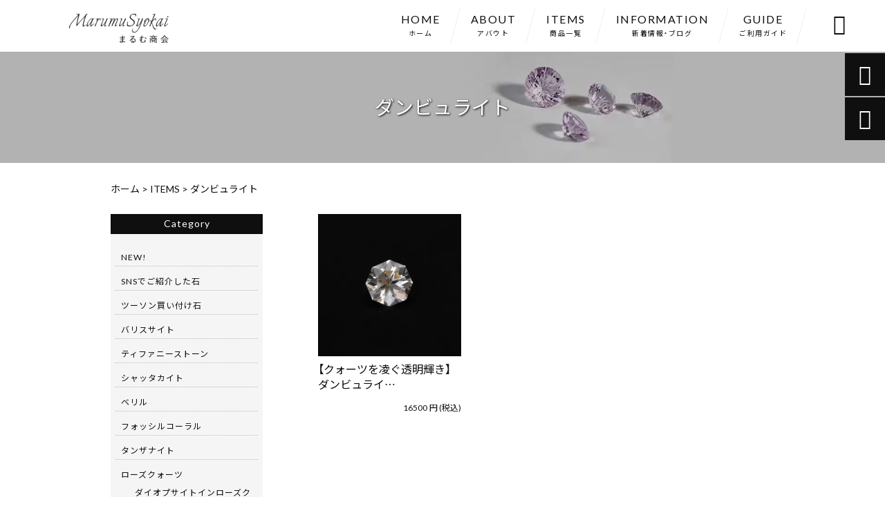

--- FILE ---
content_type: text/html; charset=UTF-8
request_url: https://gemdrops-marumu.com/products_cat/danburite/
body_size: 16294
content:
<!DOCTYPE html>
<html lang="ja">
<head>
<meta charset="UTF-8" />
<meta name="viewport" content="width=device-width,initial-scale=1">
<meta name="format-detection" content="telephone=no">
<link rel="pingback" href="https://gemdrops-marumu.com/gemdrops-marumu/xmlrpc.php" />
<link rel="shortcut icon" href="https://gemdrops-marumu.com/gemdrops-marumu/wp-content/uploads/2022/07/favicon.ico" />
<link rel="apple-touch-icon" href="https://gemdrops-marumu.com/gemdrops-marumu/wp-content/uploads/2022/07/fav_SP.png">
<!--▼-追加CSS-▼-->

<title>ダンビュライト &#8211; まるむ商会</title>

		<!-- All in One SEO 4.9.3 - aioseo.com -->
	<meta name="robots" content="max-image-preview:large" />
	<link rel="canonical" href="https://gemdrops-marumu.com/products_cat/danburite/" />
	<meta name="generator" content="All in One SEO (AIOSEO) 4.9.3" />
		<script type="application/ld+json" class="aioseo-schema">
			{"@context":"https:\/\/schema.org","@graph":[{"@type":"BreadcrumbList","@id":"https:\/\/gemdrops-marumu.com\/products_cat\/danburite\/#breadcrumblist","itemListElement":[{"@type":"ListItem","@id":"https:\/\/gemdrops-marumu.com#listItem","position":1,"name":"\u30db\u30fc\u30e0","item":"https:\/\/gemdrops-marumu.com","nextItem":{"@type":"ListItem","@id":"https:\/\/gemdrops-marumu.com\/products_cat\/danburite\/#listItem","name":"\u30c0\u30f3\u30d3\u30e5\u30e9\u30a4\u30c8"}},{"@type":"ListItem","@id":"https:\/\/gemdrops-marumu.com\/products_cat\/danburite\/#listItem","position":2,"name":"\u30c0\u30f3\u30d3\u30e5\u30e9\u30a4\u30c8","previousItem":{"@type":"ListItem","@id":"https:\/\/gemdrops-marumu.com#listItem","name":"\u30db\u30fc\u30e0"}}]},{"@type":"CollectionPage","@id":"https:\/\/gemdrops-marumu.com\/products_cat\/danburite\/#collectionpage","url":"https:\/\/gemdrops-marumu.com\/products_cat\/danburite\/","inLanguage":"ja","isPartOf":{"@id":"https:\/\/gemdrops-marumu.com\/#website"},"breadcrumb":{"@id":"https:\/\/gemdrops-marumu.com\/products_cat\/danburite\/#breadcrumblist"}},{"@type":"Organization","@id":"https:\/\/gemdrops-marumu.com\/#organization","name":"\u307e\u308b\u3080\u5546\u4f1a","description":"\u9ad8\u54c1\u8cea\u306a\u5929\u7136\u77f3\u30eb\u30fc\u30b9\uff08\u88f8\u77f3\uff09\u30fb\u5b9d\u77f3\u3068\u5929\u7136\u77f3\u30b8\u30e5\u30a8\u30ea\u30fc\u3092\u8ca9\u58f2\u3059\u308b\u3010\u307e\u308b\u3080\u5546\u4f1a\u3011\u3067\u3059\u3002\u4e16\u754c\u5404\u5730\u304b\u3089\u30ad\u30e9\u30ad\u30e9\u3068\u8f1d\u304f\u8cea\u306e\u826f\u3044\u77f3\u3092\u3001\u4e01\u5be7\u306b\u541f\u5473\u3057\u500b\u6027\u8c4a\u304b\u306a\u4e00\u70b9\u3082\u306e\u3092\u4e2d\u5fc3\u306b\u8cb7\u3044\u4ed8\u3051\u3001\u7f8e\u3057\u3055\u3092\u6975\u9650\u307e\u3067\u5f15\u304d\u51fa\u3057\u305f\u77f3\u3092\u53b3\u9078\u3057\u3066\u30bb\u30ec\u30af\u30c8\u3002\u30b5\u30d5\u30a1\u30a4\u30e4\u3084\u30a2\u30af\u30a2\u30de\u30ea\u30f3\u3001\u30a2\u30e1\u30b8\u30b9\u30c8\u3001\u30eb\u30c1\u30eb\u30af\u30a9\u30fc\u30c4\u306a\u3069\u3001\u4eba\u6c17\u306e\u77f3\u306f\u3082\u3061\u308d\u3093\u30c0\u30d6\u30ec\u30c3\u30c8\u30b9\u30c8\u30fc\u30f3\u3082\u53d6\u308a\u6271\u3063\u3066\u3044\u307e\u3059\u3002","url":"https:\/\/gemdrops-marumu.com\/","telephone":"+819085144546","logo":{"@type":"ImageObject","url":"https:\/\/gemdrops-marumu.com\/gemdrops-marumu\/wp-content\/uploads\/2022\/07\/no_images.jpg","@id":"https:\/\/gemdrops-marumu.com\/products_cat\/danburite\/#organizationLogo","width":400,"height":400},"image":{"@id":"https:\/\/gemdrops-marumu.com\/products_cat\/danburite\/#organizationLogo"},"sameAs":["https:\/\/instagram.com\/marumusyokai"]},{"@type":"WebSite","@id":"https:\/\/gemdrops-marumu.com\/#website","url":"https:\/\/gemdrops-marumu.com\/","name":"\u307e\u308b\u3080\u5546\u4f1a","description":"\u9ad8\u54c1\u8cea\u306a\u5929\u7136\u77f3\u30eb\u30fc\u30b9\uff08\u88f8\u77f3\uff09\u30fb\u5b9d\u77f3\u3068\u5929\u7136\u77f3\u30b8\u30e5\u30a8\u30ea\u30fc\u3092\u8ca9\u58f2\u3059\u308b\u3010\u307e\u308b\u3080\u5546\u4f1a\u3011\u3067\u3059\u3002\u4e16\u754c\u5404\u5730\u304b\u3089\u30ad\u30e9\u30ad\u30e9\u3068\u8f1d\u304f\u8cea\u306e\u826f\u3044\u77f3\u3092\u3001\u4e01\u5be7\u306b\u541f\u5473\u3057\u500b\u6027\u8c4a\u304b\u306a\u4e00\u70b9\u3082\u306e\u3092\u4e2d\u5fc3\u306b\u8cb7\u3044\u4ed8\u3051\u3001\u7f8e\u3057\u3055\u3092\u6975\u9650\u307e\u3067\u5f15\u304d\u51fa\u3057\u305f\u77f3\u3092\u53b3\u9078\u3057\u3066\u30bb\u30ec\u30af\u30c8\u3002\u30b5\u30d5\u30a1\u30a4\u30e4\u3084\u30a2\u30af\u30a2\u30de\u30ea\u30f3\u3001\u30a2\u30e1\u30b8\u30b9\u30c8\u3001\u30eb\u30c1\u30eb\u30af\u30a9\u30fc\u30c4\u306a\u3069\u3001\u4eba\u6c17\u306e\u77f3\u306f\u3082\u3061\u308d\u3093\u30c0\u30d6\u30ec\u30c3\u30c8\u30b9\u30c8\u30fc\u30f3\u3082\u53d6\u308a\u6271\u3063\u3066\u3044\u307e\u3059\u3002","inLanguage":"ja","publisher":{"@id":"https:\/\/gemdrops-marumu.com\/#organization"}}]}
		</script>
		<!-- All in One SEO -->

<link rel='dns-prefetch' href='//yubinbango.github.io' />
<link rel='dns-prefetch' href='//static.addtoany.com' />
<link rel='dns-prefetch' href='//fonts.googleapis.com' />
<link rel="alternate" type="application/rss+xml" title="まるむ商会 &raquo; フィード" href="https://gemdrops-marumu.com/feed/" />
<link rel="alternate" type="application/rss+xml" title="まるむ商会 &raquo; コメントフィード" href="https://gemdrops-marumu.com/comments/feed/" />
<link rel="alternate" type="application/rss+xml" title="まるむ商会 &raquo; ダンビュライト 商品カテゴリー のフィード" href="https://gemdrops-marumu.com/products_cat/danburite/feed/" />
<style id='wp-img-auto-sizes-contain-inline-css' type='text/css'>
img:is([sizes=auto i],[sizes^="auto," i]){contain-intrinsic-size:3000px 1500px}
/*# sourceURL=wp-img-auto-sizes-contain-inline-css */
</style>
<link rel='stylesheet' id='sbi_styles-css' href='https://gemdrops-marumu.com/gemdrops-marumu/wp-content/plugins/instagram-feed/css/sbi-styles.min.css?ver=6.10.0' type='text/css' media='all' />
<style id='wp-emoji-styles-inline-css' type='text/css'>

	img.wp-smiley, img.emoji {
		display: inline !important;
		border: none !important;
		box-shadow: none !important;
		height: 1em !important;
		width: 1em !important;
		margin: 0 0.07em !important;
		vertical-align: -0.1em !important;
		background: none !important;
		padding: 0 !important;
	}
/*# sourceURL=wp-emoji-styles-inline-css */
</style>
<style id='wp-block-library-inline-css' type='text/css'>
:root{--wp-block-synced-color:#7a00df;--wp-block-synced-color--rgb:122,0,223;--wp-bound-block-color:var(--wp-block-synced-color);--wp-editor-canvas-background:#ddd;--wp-admin-theme-color:#007cba;--wp-admin-theme-color--rgb:0,124,186;--wp-admin-theme-color-darker-10:#006ba1;--wp-admin-theme-color-darker-10--rgb:0,107,160.5;--wp-admin-theme-color-darker-20:#005a87;--wp-admin-theme-color-darker-20--rgb:0,90,135;--wp-admin-border-width-focus:2px}@media (min-resolution:192dpi){:root{--wp-admin-border-width-focus:1.5px}}.wp-element-button{cursor:pointer}:root .has-very-light-gray-background-color{background-color:#eee}:root .has-very-dark-gray-background-color{background-color:#313131}:root .has-very-light-gray-color{color:#eee}:root .has-very-dark-gray-color{color:#313131}:root .has-vivid-green-cyan-to-vivid-cyan-blue-gradient-background{background:linear-gradient(135deg,#00d084,#0693e3)}:root .has-purple-crush-gradient-background{background:linear-gradient(135deg,#34e2e4,#4721fb 50%,#ab1dfe)}:root .has-hazy-dawn-gradient-background{background:linear-gradient(135deg,#faaca8,#dad0ec)}:root .has-subdued-olive-gradient-background{background:linear-gradient(135deg,#fafae1,#67a671)}:root .has-atomic-cream-gradient-background{background:linear-gradient(135deg,#fdd79a,#004a59)}:root .has-nightshade-gradient-background{background:linear-gradient(135deg,#330968,#31cdcf)}:root .has-midnight-gradient-background{background:linear-gradient(135deg,#020381,#2874fc)}:root{--wp--preset--font-size--normal:16px;--wp--preset--font-size--huge:42px}.has-regular-font-size{font-size:1em}.has-larger-font-size{font-size:2.625em}.has-normal-font-size{font-size:var(--wp--preset--font-size--normal)}.has-huge-font-size{font-size:var(--wp--preset--font-size--huge)}.has-text-align-center{text-align:center}.has-text-align-left{text-align:left}.has-text-align-right{text-align:right}.has-fit-text{white-space:nowrap!important}#end-resizable-editor-section{display:none}.aligncenter{clear:both}.items-justified-left{justify-content:flex-start}.items-justified-center{justify-content:center}.items-justified-right{justify-content:flex-end}.items-justified-space-between{justify-content:space-between}.screen-reader-text{border:0;clip-path:inset(50%);height:1px;margin:-1px;overflow:hidden;padding:0;position:absolute;width:1px;word-wrap:normal!important}.screen-reader-text:focus{background-color:#ddd;clip-path:none;color:#444;display:block;font-size:1em;height:auto;left:5px;line-height:normal;padding:15px 23px 14px;text-decoration:none;top:5px;width:auto;z-index:100000}html :where(.has-border-color){border-style:solid}html :where([style*=border-top-color]){border-top-style:solid}html :where([style*=border-right-color]){border-right-style:solid}html :where([style*=border-bottom-color]){border-bottom-style:solid}html :where([style*=border-left-color]){border-left-style:solid}html :where([style*=border-width]){border-style:solid}html :where([style*=border-top-width]){border-top-style:solid}html :where([style*=border-right-width]){border-right-style:solid}html :where([style*=border-bottom-width]){border-bottom-style:solid}html :where([style*=border-left-width]){border-left-style:solid}html :where(img[class*=wp-image-]){height:auto;max-width:100%}:where(figure){margin:0 0 1em}html :where(.is-position-sticky){--wp-admin--admin-bar--position-offset:var(--wp-admin--admin-bar--height,0px)}@media screen and (max-width:600px){html :where(.is-position-sticky){--wp-admin--admin-bar--position-offset:0px}}

/*# sourceURL=wp-block-library-inline-css */
</style><style id='global-styles-inline-css' type='text/css'>
:root{--wp--preset--aspect-ratio--square: 1;--wp--preset--aspect-ratio--4-3: 4/3;--wp--preset--aspect-ratio--3-4: 3/4;--wp--preset--aspect-ratio--3-2: 3/2;--wp--preset--aspect-ratio--2-3: 2/3;--wp--preset--aspect-ratio--16-9: 16/9;--wp--preset--aspect-ratio--9-16: 9/16;--wp--preset--color--black: #000000;--wp--preset--color--cyan-bluish-gray: #abb8c3;--wp--preset--color--white: #ffffff;--wp--preset--color--pale-pink: #f78da7;--wp--preset--color--vivid-red: #cf2e2e;--wp--preset--color--luminous-vivid-orange: #ff6900;--wp--preset--color--luminous-vivid-amber: #fcb900;--wp--preset--color--light-green-cyan: #7bdcb5;--wp--preset--color--vivid-green-cyan: #00d084;--wp--preset--color--pale-cyan-blue: #8ed1fc;--wp--preset--color--vivid-cyan-blue: #0693e3;--wp--preset--color--vivid-purple: #9b51e0;--wp--preset--gradient--vivid-cyan-blue-to-vivid-purple: linear-gradient(135deg,rgb(6,147,227) 0%,rgb(155,81,224) 100%);--wp--preset--gradient--light-green-cyan-to-vivid-green-cyan: linear-gradient(135deg,rgb(122,220,180) 0%,rgb(0,208,130) 100%);--wp--preset--gradient--luminous-vivid-amber-to-luminous-vivid-orange: linear-gradient(135deg,rgb(252,185,0) 0%,rgb(255,105,0) 100%);--wp--preset--gradient--luminous-vivid-orange-to-vivid-red: linear-gradient(135deg,rgb(255,105,0) 0%,rgb(207,46,46) 100%);--wp--preset--gradient--very-light-gray-to-cyan-bluish-gray: linear-gradient(135deg,rgb(238,238,238) 0%,rgb(169,184,195) 100%);--wp--preset--gradient--cool-to-warm-spectrum: linear-gradient(135deg,rgb(74,234,220) 0%,rgb(151,120,209) 20%,rgb(207,42,186) 40%,rgb(238,44,130) 60%,rgb(251,105,98) 80%,rgb(254,248,76) 100%);--wp--preset--gradient--blush-light-purple: linear-gradient(135deg,rgb(255,206,236) 0%,rgb(152,150,240) 100%);--wp--preset--gradient--blush-bordeaux: linear-gradient(135deg,rgb(254,205,165) 0%,rgb(254,45,45) 50%,rgb(107,0,62) 100%);--wp--preset--gradient--luminous-dusk: linear-gradient(135deg,rgb(255,203,112) 0%,rgb(199,81,192) 50%,rgb(65,88,208) 100%);--wp--preset--gradient--pale-ocean: linear-gradient(135deg,rgb(255,245,203) 0%,rgb(182,227,212) 50%,rgb(51,167,181) 100%);--wp--preset--gradient--electric-grass: linear-gradient(135deg,rgb(202,248,128) 0%,rgb(113,206,126) 100%);--wp--preset--gradient--midnight: linear-gradient(135deg,rgb(2,3,129) 0%,rgb(40,116,252) 100%);--wp--preset--font-size--small: 13px;--wp--preset--font-size--medium: 20px;--wp--preset--font-size--large: 36px;--wp--preset--font-size--x-large: 42px;--wp--preset--spacing--20: 0.44rem;--wp--preset--spacing--30: 0.67rem;--wp--preset--spacing--40: 1rem;--wp--preset--spacing--50: 1.5rem;--wp--preset--spacing--60: 2.25rem;--wp--preset--spacing--70: 3.38rem;--wp--preset--spacing--80: 5.06rem;--wp--preset--shadow--natural: 6px 6px 9px rgba(0, 0, 0, 0.2);--wp--preset--shadow--deep: 12px 12px 50px rgba(0, 0, 0, 0.4);--wp--preset--shadow--sharp: 6px 6px 0px rgba(0, 0, 0, 0.2);--wp--preset--shadow--outlined: 6px 6px 0px -3px rgb(255, 255, 255), 6px 6px rgb(0, 0, 0);--wp--preset--shadow--crisp: 6px 6px 0px rgb(0, 0, 0);}:where(.is-layout-flex){gap: 0.5em;}:where(.is-layout-grid){gap: 0.5em;}body .is-layout-flex{display: flex;}.is-layout-flex{flex-wrap: wrap;align-items: center;}.is-layout-flex > :is(*, div){margin: 0;}body .is-layout-grid{display: grid;}.is-layout-grid > :is(*, div){margin: 0;}:where(.wp-block-columns.is-layout-flex){gap: 2em;}:where(.wp-block-columns.is-layout-grid){gap: 2em;}:where(.wp-block-post-template.is-layout-flex){gap: 1.25em;}:where(.wp-block-post-template.is-layout-grid){gap: 1.25em;}.has-black-color{color: var(--wp--preset--color--black) !important;}.has-cyan-bluish-gray-color{color: var(--wp--preset--color--cyan-bluish-gray) !important;}.has-white-color{color: var(--wp--preset--color--white) !important;}.has-pale-pink-color{color: var(--wp--preset--color--pale-pink) !important;}.has-vivid-red-color{color: var(--wp--preset--color--vivid-red) !important;}.has-luminous-vivid-orange-color{color: var(--wp--preset--color--luminous-vivid-orange) !important;}.has-luminous-vivid-amber-color{color: var(--wp--preset--color--luminous-vivid-amber) !important;}.has-light-green-cyan-color{color: var(--wp--preset--color--light-green-cyan) !important;}.has-vivid-green-cyan-color{color: var(--wp--preset--color--vivid-green-cyan) !important;}.has-pale-cyan-blue-color{color: var(--wp--preset--color--pale-cyan-blue) !important;}.has-vivid-cyan-blue-color{color: var(--wp--preset--color--vivid-cyan-blue) !important;}.has-vivid-purple-color{color: var(--wp--preset--color--vivid-purple) !important;}.has-black-background-color{background-color: var(--wp--preset--color--black) !important;}.has-cyan-bluish-gray-background-color{background-color: var(--wp--preset--color--cyan-bluish-gray) !important;}.has-white-background-color{background-color: var(--wp--preset--color--white) !important;}.has-pale-pink-background-color{background-color: var(--wp--preset--color--pale-pink) !important;}.has-vivid-red-background-color{background-color: var(--wp--preset--color--vivid-red) !important;}.has-luminous-vivid-orange-background-color{background-color: var(--wp--preset--color--luminous-vivid-orange) !important;}.has-luminous-vivid-amber-background-color{background-color: var(--wp--preset--color--luminous-vivid-amber) !important;}.has-light-green-cyan-background-color{background-color: var(--wp--preset--color--light-green-cyan) !important;}.has-vivid-green-cyan-background-color{background-color: var(--wp--preset--color--vivid-green-cyan) !important;}.has-pale-cyan-blue-background-color{background-color: var(--wp--preset--color--pale-cyan-blue) !important;}.has-vivid-cyan-blue-background-color{background-color: var(--wp--preset--color--vivid-cyan-blue) !important;}.has-vivid-purple-background-color{background-color: var(--wp--preset--color--vivid-purple) !important;}.has-black-border-color{border-color: var(--wp--preset--color--black) !important;}.has-cyan-bluish-gray-border-color{border-color: var(--wp--preset--color--cyan-bluish-gray) !important;}.has-white-border-color{border-color: var(--wp--preset--color--white) !important;}.has-pale-pink-border-color{border-color: var(--wp--preset--color--pale-pink) !important;}.has-vivid-red-border-color{border-color: var(--wp--preset--color--vivid-red) !important;}.has-luminous-vivid-orange-border-color{border-color: var(--wp--preset--color--luminous-vivid-orange) !important;}.has-luminous-vivid-amber-border-color{border-color: var(--wp--preset--color--luminous-vivid-amber) !important;}.has-light-green-cyan-border-color{border-color: var(--wp--preset--color--light-green-cyan) !important;}.has-vivid-green-cyan-border-color{border-color: var(--wp--preset--color--vivid-green-cyan) !important;}.has-pale-cyan-blue-border-color{border-color: var(--wp--preset--color--pale-cyan-blue) !important;}.has-vivid-cyan-blue-border-color{border-color: var(--wp--preset--color--vivid-cyan-blue) !important;}.has-vivid-purple-border-color{border-color: var(--wp--preset--color--vivid-purple) !important;}.has-vivid-cyan-blue-to-vivid-purple-gradient-background{background: var(--wp--preset--gradient--vivid-cyan-blue-to-vivid-purple) !important;}.has-light-green-cyan-to-vivid-green-cyan-gradient-background{background: var(--wp--preset--gradient--light-green-cyan-to-vivid-green-cyan) !important;}.has-luminous-vivid-amber-to-luminous-vivid-orange-gradient-background{background: var(--wp--preset--gradient--luminous-vivid-amber-to-luminous-vivid-orange) !important;}.has-luminous-vivid-orange-to-vivid-red-gradient-background{background: var(--wp--preset--gradient--luminous-vivid-orange-to-vivid-red) !important;}.has-very-light-gray-to-cyan-bluish-gray-gradient-background{background: var(--wp--preset--gradient--very-light-gray-to-cyan-bluish-gray) !important;}.has-cool-to-warm-spectrum-gradient-background{background: var(--wp--preset--gradient--cool-to-warm-spectrum) !important;}.has-blush-light-purple-gradient-background{background: var(--wp--preset--gradient--blush-light-purple) !important;}.has-blush-bordeaux-gradient-background{background: var(--wp--preset--gradient--blush-bordeaux) !important;}.has-luminous-dusk-gradient-background{background: var(--wp--preset--gradient--luminous-dusk) !important;}.has-pale-ocean-gradient-background{background: var(--wp--preset--gradient--pale-ocean) !important;}.has-electric-grass-gradient-background{background: var(--wp--preset--gradient--electric-grass) !important;}.has-midnight-gradient-background{background: var(--wp--preset--gradient--midnight) !important;}.has-small-font-size{font-size: var(--wp--preset--font-size--small) !important;}.has-medium-font-size{font-size: var(--wp--preset--font-size--medium) !important;}.has-large-font-size{font-size: var(--wp--preset--font-size--large) !important;}.has-x-large-font-size{font-size: var(--wp--preset--font-size--x-large) !important;}
/*# sourceURL=global-styles-inline-css */
</style>

<style id='classic-theme-styles-inline-css' type='text/css'>
/*! This file is auto-generated */
.wp-block-button__link{color:#fff;background-color:#32373c;border-radius:9999px;box-shadow:none;text-decoration:none;padding:calc(.667em + 2px) calc(1.333em + 2px);font-size:1.125em}.wp-block-file__button{background:#32373c;color:#fff;text-decoration:none}
/*# sourceURL=/wp-includes/css/classic-themes.min.css */
</style>
<link rel='stylesheet' id='contact-form-7-css' href='https://gemdrops-marumu.com/gemdrops-marumu/wp-content/plugins/contact-form-7/includes/css/styles.css?ver=6.1.4' type='text/css' media='all' />
<link rel='stylesheet' id='style-sheet-css' href='https://gemdrops-marumu.com/gemdrops-marumu/wp-content/themes/jet-cms14-c/style.css?ver=6.9' type='text/css' media='all' />
<link rel='stylesheet' id='JetB_press-fonts-css' href='https://fonts.googleapis.com/css?family=Open+Sans:400italic,700italic,400,700&#038;subset=latin,latin-ext' type='text/css' media='all' />
<link rel='stylesheet' id='wp-pagenavi-css' href='https://gemdrops-marumu.com/gemdrops-marumu/wp-content/plugins/wp-pagenavi/pagenavi-css.css?ver=2.70' type='text/css' media='all' />
<link rel='stylesheet' id='tablepress-default-css' href='https://gemdrops-marumu.com/gemdrops-marumu/wp-content/plugins/tablepress/css/build/default.css?ver=3.2.6' type='text/css' media='all' />
<link rel='stylesheet' id='addtoany-css' href='https://gemdrops-marumu.com/gemdrops-marumu/wp-content/plugins/add-to-any/addtoany.min.css?ver=1.16' type='text/css' media='all' />
<link rel="https://api.w.org/" href="https://gemdrops-marumu.com/wp-json/" /><link rel="EditURI" type="application/rsd+xml" title="RSD" href="https://gemdrops-marumu.com/gemdrops-marumu/xmlrpc.php?rsd" />
<meta name="generator" content="WordPress 6.9" />
<!-- Analytics by WP Statistics - https://wp-statistics.com -->

<link rel="stylesheet" href="https://code.ionicframework.com/ionicons/2.0.1/css/ionicons.min.css">
<link rel="stylesheet" href="https://cdn.jsdelivr.net/npm/yakuhanjp@3.2.0/dist/css/yakuhanjp.min.css">
<link rel="stylesheet" href="https://jetb.co.jp/ec-king/common/css/slick.css" type="text/css" />
<link rel="stylesheet" href="https://jetb.co.jp/ec-king/common/css/slick-theme.css" type="text/css" />
<link rel="stylesheet" href="https://jetb.co.jp/ec-king/common/css/jquery.mCustomScrollbar.css" type="text/css" />


<link rel="stylesheet" href="https://jetb.co.jp/ec-king/common/css/modal.css" type="text/css" />
<link rel="stylesheet" href="https://jetb.co.jp/ec-king/tpl_c/css/common.css" type="text/css" />
<link rel="stylesheet" href="https://jetb.co.jp/ec-king/tpl_c/css/media.css" type="text/css" />
<link rel="stylesheet" href="https://gemdrops-marumu.com/gemdrops-marumu/wp-content/themes/jet-cms14-c/Jet_Tpl_style.css" type="text/css" />
<link rel="stylesheet" href="https://gemdrops-marumu.com/gemdrops-marumu/wp-content/themes/jet-cms14-c/custom/custom.css" type="text/css" />

	<!-- Google tag (gtag.js) -->
<script async src="https://www.googletagmanager.com/gtag/js?id=G-8VCXB30X53"></script>
<script>
  window.dataLayer = window.dataLayer || [];
  function gtag(){dataLayer.push(arguments);}
  gtag('js', new Date());

  gtag('config', 'G-8VCXB30X53');
</script>
	
</head>

<body class="archive tax-products_cat term-danburite term-151 wp-theme-jet-cms14-c metaslider-plugin" ontouchstart="">

	<div id="top" class="allwrapper tpl_c gthc wrap2">

		<header id="upper" class="head_bg cf head2">
							<p class="logo">
					<a class="site_logo_wrap" href="https://gemdrops-marumu.com/">
												<img src="https://gemdrops-marumu.com/gemdrops-marumu/wp-content/uploads/2022/07/logo_ticket-03.png" alt="まるむ商会">
						
											</a>
				</p>
            

			<div class="menu-trigger">
				<div class="trigger_wrap">
					<span></span>
					<span></span>
					<span></span>
				</div>
				<p>menu</p>
			</div>
			<nav class="g_nav_sp sp cf">
				<ul id="menu-menu1" class="g_nav_menu menu"><li><a href="https://gemdrops-marumu.com">HOME<span>ホーム</span></a></li>
<li><a href="https://gemdrops-marumu.com/about/">ABOUT<span>アバウト</span></a></li>
<li><a href="https://gemdrops-marumu.com/items/">ITEMS<span>商品一覧</span></a>
<ul class="sub-menu">
	<li><a href="https://gemdrops-marumu.com/?page_id=771">FEATURE</a></li>
</ul>
</li>
<li><a href="https://gemdrops-marumu.com/information/">INFORMATION<span>新着情報・ブログ</span></a></li>
<li><a href="https://gemdrops-marumu.com/?page_id=16">GUIDE<span>ご利用ガイド</span></a>
<ul class="sub-menu">
	<li><a href="https://gemdrops-marumu.com/guide/faq/">FAQ</a></li>
	<li><a rel="privacy-policy" href="https://gemdrops-marumu.com/guide/privacy/">プライバシーポリシー</a></li>
	<li><a href="https://gemdrops-marumu.com/guide/law/">特定商取引に基づく表記</a></li>
</ul>
</li>
</ul>			</nav>
			<nav class="g_nav g_nav_pc pc cf">
				<ul id="menu-menu1-1" class="g_nav_menu menu"><li><a href="https://gemdrops-marumu.com">HOME<span>ホーム</span></a></li>
<li><a href="https://gemdrops-marumu.com/about/">ABOUT<span>アバウト</span></a></li>
<li><a href="https://gemdrops-marumu.com/items/">ITEMS<span>商品一覧</span></a>
<ul class="sub-menu">
	<li><a href="https://gemdrops-marumu.com/?page_id=771">FEATURE</a></li>
</ul>
</li>
<li><a href="https://gemdrops-marumu.com/information/">INFORMATION<span>新着情報・ブログ</span></a></li>
<li><a href="https://gemdrops-marumu.com/?page_id=16">GUIDE<span>ご利用ガイド</span></a>
<ul class="sub-menu">
	<li><a href="https://gemdrops-marumu.com/guide/faq/">FAQ</a></li>
	<li><a rel="privacy-policy" href="https://gemdrops-marumu.com/guide/privacy/">プライバシーポリシー</a></li>
	<li><a href="https://gemdrops-marumu.com/guide/law/">特定商取引に基づく表記</a></li>
</ul>
</li>
</ul>			</nav>
			<p class="btn-search">&#xf2f5;</p>
			<div class="header-search l-absolute">
				<form action="https://gemdrops-marumu.com/" method="get" id="jet_searchform-header">
					<input id="jet_searchBtn_header" type="submit" name="searchBtn" value="&#xf2f5;" />
					<input id="jet_keywords_header" type="text" name="s" id="site_search" placeholder="" />
				</form>
			</div>
		</header>
<div id="blog_area">
<!--▼▼▼▼コンテンツエリア▼▼▼▼-->
<h2 id="page_title"class="lozad" data-background-image="https://gemdrops-marumu.com/gemdrops-marumu/wp-content/uploads/2022/07/icatch01.jpg">
	ダンビュライト</h2>
  <div class="breadcrumbs">
    <div class="breadcrumbs_inner">
      <span property="itemListElement" typeof="ListItem"><a property="item" typeof="WebPage" title="まるむ商会へ移動" href="https://gemdrops-marumu.com" class="home"><span property="name">ホーム</span></a><meta property="position" content="1"></span> &gt; <span property="itemListElement" typeof="ListItem"><a property="item" typeof="WebPage" title="Go to ITEMS." href="https://gemdrops-marumu.com/items/" class="products-root post post-products"><span property="name">ITEMS</span></a><meta property="position" content="2"></span> &gt; <span property="itemListElement" typeof="ListItem"><span property="name">ダンビュライト</span><meta property="position" content="3"></span>    </div>
  </div>
  <div class="inner">
	<main id="blog_cont" class="B_archive">
						
		
		<div class="thumb_box">
			<div class="img_box imgwrap">
								<img class="lozad" data-src="https://gemdrops-marumu.com/gemdrops-marumu/wp-content/uploads/2023/06/DB1-10-312x312.jpg" alt="【クォーツを凌ぐ透明輝き】ダンビュライト 3.17ct">
								<div class="hoving modal_parent">
					<a href="https://gemdrops-marumu.com/products/%e3%80%90%e3%82%af%e3%82%a9%e3%83%bc%e3%83%84%e3%82%92%e5%87%8c%e3%81%90%e9%80%8f%e6%98%8e%e8%bc%9d%e3%81%8d%e3%80%91%e3%83%80%e3%83%b3%e3%83%93%e3%83%a5%e3%83%a9%e3%82%a4%e3%83%88-3-17ct/">商品詳細を見る</a>
																											<a href="https://marumusyokai.stores.jp/items/6487c10023e190002e8582ef" target="_blank">ショップで購入</a>
																				</div>
			</div>
			<div class="hover_box">
				<h3>【クォーツを凌ぐ透明輝き】ダンビュライ…</h3>
				<div class="price_box flexbox">
										 
				
					<div class="common_price_box flexbox">
						<div class="price1 flexbox">
							<p class="num">16500</p>
							<span class="unit">円</span>
														<span class="tax">(税込)</span>
													</div>
					</div>

													</div>
			</div>
		</div>
				
							</main><!--end blog_cont-->

	<aside id="side_bar">
	<div id="secondary">

		<aside id="categories-2" class="widget widget_categories">
			<h3 class="widget-title">Category</h3>
			<ul>
					<li class="cat-item cat-item-45"><a href="https://gemdrops-marumu.com/products_cat/new/">NEW!</a>
</li>
	<li class="cat-item cat-item-44"><a href="https://gemdrops-marumu.com/products_cat/sns/">SNSでご紹介した石</a>
</li>
	<li class="cat-item cat-item-185"><a href="https://gemdrops-marumu.com/products_cat/%e3%83%84%e3%83%bc%e3%82%bd%e3%83%b3%e8%b2%b7%e3%81%84%e4%bb%98%e3%81%91%e7%9f%b3/">ツーソン買い付け石</a>
</li>
	<li class="cat-item cat-item-204"><a href="https://gemdrops-marumu.com/products_cat/%e3%83%90%e3%83%aa%e3%82%b9%e3%82%b5%e3%82%a4%e3%83%88/">バリスサイト</a>
</li>
	<li class="cat-item cat-item-203"><a href="https://gemdrops-marumu.com/products_cat/%e3%83%86%e3%82%a3%e3%83%95%e3%82%a1%e3%83%8b%e3%83%bc%e3%82%b9%e3%83%88%e3%83%bc%e3%83%b3/">ティファニーストーン</a>
</li>
	<li class="cat-item cat-item-201"><a href="https://gemdrops-marumu.com/products_cat/%e3%82%b7%e3%83%a3%e3%83%83%e3%82%bf%e3%82%ab%e3%82%a4%e3%83%88/">シャッタカイト</a>
</li>
	<li class="cat-item cat-item-177"><a href="https://gemdrops-marumu.com/products_cat/beryl/">ベリル</a>
</li>
	<li class="cat-item cat-item-184"><a href="https://gemdrops-marumu.com/products_cat/%e3%83%95%e3%82%a9%e3%83%83%e3%82%b7%e3%83%ab%e3%82%b3%e3%83%bc%e3%83%a9%e3%83%ab/">フォッシルコーラル</a>
</li>
	<li class="cat-item cat-item-183"><a href="https://gemdrops-marumu.com/products_cat/%e3%82%bf%e3%83%b3%e3%82%b6%e3%83%8a%e3%82%a4%e3%83%88/">タンザナイト</a>
</li>
	<li class="cat-item cat-item-171"><a href="https://gemdrops-marumu.com/products_cat/rose-quartz/">ローズクォーツ</a>
<ul class='children'>
	<li class="cat-item cat-item-172"><a href="https://gemdrops-marumu.com/products_cat/%e5%a4%a7%e3%82%aa%e3%83%97%e9%9a%9b%e3%83%88%e3%82%a4%e3%83%b3%e3%83%ad%e3%83%bc%e3%82%ba%e3%82%af%e3%82%a9%e3%83%bc%e3%83%84/">ダイオプサイトインローズクォーツ</a>
</li>
</ul>
</li>
	<li class="cat-item cat-item-167"><a href="https://gemdrops-marumu.com/products_cat/%e3%82%b9%e3%83%9a%e3%82%af%e3%83%88%e3%83%ad%e3%83%a9%e3%82%a4%e3%83%88/">スペクトロライト</a>
</li>
	<li class="cat-item cat-item-170"><a href="https://gemdrops-marumu.com/products_cat/%e3%83%94%e3%83%b3%e3%82%af%e3%83%a9%e3%83%96%e3%83%a9%e3%83%89%e3%83%a9%e3%82%a4%e3%83%88/">ピンクラブラドライト</a>
</li>
	<li class="cat-item cat-item-161"><a href="https://gemdrops-marumu.com/products_cat/%e3%83%91%e3%83%ad%e3%83%83%e3%83%88%e3%82%af%e3%83%aa%e3%82%bd%e3%83%99%e3%83%aa%e3%83%ab/">パロットクリソベリル</a>
</li>
	<li class="cat-item cat-item-157"><a href="https://gemdrops-marumu.com/products_cat/%e3%82%a2%e3%83%b3%e3%83%a2%e3%83%a9%e3%82%a4%e3%83%88/">アンモライト</a>
</li>
	<li class="cat-item cat-item-160"><a href="https://gemdrops-marumu.com/products_cat/%e7%94%b2%e5%b7%9e%e5%88%87%e5%ad%90%e3%82%ab%e3%83%83%e3%83%88/">甲州切子カット</a>
</li>
	<li class="cat-item cat-item-159"><a href="https://gemdrops-marumu.com/products_cat/fluorite/">フローライト</a>
</li>
	<li class="cat-item cat-item-155"><a href="https://gemdrops-marumu.com/products_cat/blue-petersite/">ブルーピーターサイト</a>
</li>
	<li class="cat-item cat-item-151 current-cat"><a aria-current="page" href="https://gemdrops-marumu.com/products_cat/danburite/">ダンビュライト</a>
</li>
	<li class="cat-item cat-item-144"><a href="https://gemdrops-marumu.com/products_cat/ametrine/">アメトリン</a>
</li>
	<li class="cat-item cat-item-143"><a href="https://gemdrops-marumu.com/products_cat/larimar/">ラリマー</a>
</li>
	<li class="cat-item cat-item-146"><a href="https://gemdrops-marumu.com/products_cat/%e3%82%bf%e3%83%bc%e3%82%b3%e3%82%a4%e3%82%ba/">ターコイズ</a>
</li>
	<li class="cat-item cat-item-138"><a href="https://gemdrops-marumu.com/products_cat/diamond/">ダイヤモンド</a>
</li>
	<li class="cat-item cat-item-133"><a href="https://gemdrops-marumu.com/products_cat/ruby-in-zoisite/">ルビーインゾイサイト</a>
</li>
	<li class="cat-item cat-item-137"><a href="https://gemdrops-marumu.com/products_cat/bloodstone/">ブラッドストーン</a>
</li>
	<li class="cat-item cat-item-125"><a href="https://gemdrops-marumu.com/products_cat/azuromalachite/">アジュラマラカイト</a>
</li>
	<li class="cat-item cat-item-120"><a href="https://gemdrops-marumu.com/products_cat/andesine/">アンデシン</a>
</li>
	<li class="cat-item cat-item-131"><a href="https://gemdrops-marumu.com/products_cat/jasper/">ジャスパー</a>
<ul class='children'>
	<li class="cat-item cat-item-202"><a href="https://gemdrops-marumu.com/products_cat/%e3%83%a0%e3%83%bc%e3%82%ab%e3%82%a4%e3%83%88/">ムーカイト</a>
</li>
	<li class="cat-item cat-item-166"><a href="https://gemdrops-marumu.com/products_cat/%e3%83%9e%e3%83%aa%e3%82%ac%e3%83%8e%e3%82%b8%e3%83%a3%e3%82%b9%e3%83%91%e3%83%bc/">マリガノジャスパー</a>
</li>
	<li class="cat-item cat-item-162"><a href="https://gemdrops-marumu.com/products_cat/%e3%82%aa%e3%83%bc%e3%82%b7%e3%83%a3%e3%83%b3%e3%82%b8%e3%83%a3%e3%82%b9%e3%83%91%e3%83%bc/">オーシャンジャスパー</a>
</li>
	<li class="cat-item cat-item-158"><a href="https://gemdrops-marumu.com/products_cat/%e3%83%a2%e3%83%aa%e3%82%bd%e3%83%8a%e3%82%a4%e3%83%88/">モリソナイト</a>
</li>
</ul>
</li>
	<li class="cat-item cat-item-122"><a href="https://gemdrops-marumu.com/products_cat/azurite/">アズライト</a>
</li>
	<li class="cat-item cat-item-40"><a href="https://gemdrops-marumu.com/products_cat/doublet-stones/">ダブレットストーン</a>
<ul class='children'>
	<li class="cat-item cat-item-198"><a href="https://gemdrops-marumu.com/products_cat/%e3%83%98%e3%83%9e%e3%82%bf%e3%82%a4%e3%83%88/">ヘマタイト</a>
</li>
	<li class="cat-item cat-item-194"><a href="https://gemdrops-marumu.com/products_cat/%e3%82%af%e3%83%aa%e3%82%bd%e3%83%97%e3%83%ac%e3%83%bc%e3%82%ba/">クリソプレーズ</a>
</li>
	<li class="cat-item cat-item-189"><a href="https://gemdrops-marumu.com/products_cat/%e3%82%a2%e3%82%ba%e3%83%a9%e3%82%a4%e3%83%88/">アズライト</a>
</li>
	<li class="cat-item cat-item-178"><a href="https://gemdrops-marumu.com/products_cat/%e3%82%b7%e3%82%a7%e3%83%ab/">シェル</a>
</li>
	<li class="cat-item cat-item-136"><a href="https://gemdrops-marumu.com/products_cat/%e3%83%ad%e3%83%bc%e3%83%89%e3%83%8a%e3%82%a4%e3%83%88/">ロードナイト</a>
</li>
	<li class="cat-item cat-item-135"><a href="https://gemdrops-marumu.com/products_cat/%e3%83%91%e3%82%a6%e3%82%a2%e3%82%b7%e3%82%a7%e3%83%ab/">パウアシェル</a>
</li>
	<li class="cat-item cat-item-134"><a href="https://gemdrops-marumu.com/products_cat/%e3%83%a9%e3%83%94%e3%82%b9%e3%83%a9%e3%82%ba%e3%83%aa/">ラピスラズリ</a>
</li>
	<li class="cat-item cat-item-109"><a href="https://gemdrops-marumu.com/products_cat/%e3%82%b5%e3%83%bc%e3%83%89%e3%83%8b%e3%82%af%e3%82%b9/">サードニクス</a>
</li>
	<li class="cat-item cat-item-107"><a href="https://gemdrops-marumu.com/products_cat/%e3%83%87%e3%83%b3%e3%83%89%e3%83%aa%e3%83%86%e3%82%a3%e3%83%83%e3%82%af%e3%82%a2%e3%82%b2%e3%83%bc%e3%83%88/">デンドリティックアゲート</a>
</li>
	<li class="cat-item cat-item-101"><a href="https://gemdrops-marumu.com/products_cat/turquoise/">ターコイズ</a>
</li>
	<li class="cat-item cat-item-98"><a href="https://gemdrops-marumu.com/products_cat/motherofpearl/">白蝶貝</a>
</li>
	<li class="cat-item cat-item-96"><a href="https://gemdrops-marumu.com/products_cat/apatite/">アパタイト</a>
</li>
	<li class="cat-item cat-item-61"><a href="https://gemdrops-marumu.com/products_cat/blueagate/">ブルーアゲート</a>
</li>
	<li class="cat-item cat-item-60"><a href="https://gemdrops-marumu.com/products_cat/agte-2/">アゲート</a>
</li>
	<li class="cat-item cat-item-58"><a href="https://gemdrops-marumu.com/products_cat/chrysolace/">クリソレース</a>
</li>
	<li class="cat-item cat-item-53"><a href="https://gemdrops-marumu.com/products_cat/bluequartz/">ブルークォーツ</a>
</li>
	<li class="cat-item cat-item-52"><a href="https://gemdrops-marumu.com/products_cat/kyanite/">カイヤナイト</a>
</li>
	<li class="cat-item cat-item-51"><a href="https://gemdrops-marumu.com/products_cat/blue-opal/">ブルーオパール</a>
</li>
	<li class="cat-item cat-item-102"><a href="https://gemdrops-marumu.com/products_cat/chrysocolla/">クリソコラ</a>
</li>
	<li class="cat-item cat-item-49"><a href="https://gemdrops-marumu.com/products_cat/picture-agate/">ピクチャーアゲート</a>
</li>
	<li class="cat-item cat-item-48"><a href="https://gemdrops-marumu.com/products_cat/leaf-agate/">リーフメノウ</a>
</li>
	<li class="cat-item cat-item-43"><a href="https://gemdrops-marumu.com/products_cat/spectrolite/">スペクトロライト</a>
</li>
	<li class="cat-item cat-item-42"><a href="https://gemdrops-marumu.com/products_cat/azurmalachite/">アジュラマラカイト</a>
</li>
</ul>
</li>
	<li class="cat-item cat-item-114"><a href="https://gemdrops-marumu.com/products_cat/copper-chrysocolla-in-chalcedony/">コッパークリソコラインカルセドニー</a>
</li>
	<li class="cat-item cat-item-92"><a href="https://gemdrops-marumu.com/products_cat/chrysocolla-malachite-in-chalcedony/">クリソコラマラカイトインカルセドニー</a>
</li>
	<li class="cat-item cat-item-115"><a href="https://gemdrops-marumu.com/products_cat/quartz/">クォーツ</a>
<ul class='children'>
	<li class="cat-item cat-item-174"><a href="https://gemdrops-marumu.com/products_cat/%e3%83%ac%e3%83%a2%e3%83%b3%e3%82%af%e3%82%a9%e3%83%bc%e3%83%84/">レモンクォーツ</a>
</li>
	<li class="cat-item cat-item-173"><a href="https://gemdrops-marumu.com/products_cat/%e3%83%93%e3%82%a2%e3%82%af%e3%82%a9%e3%83%bc%e3%83%84/">ビアクォーツ</a>
</li>
</ul>
</li>
	<li class="cat-item cat-item-123"><a href="https://gemdrops-marumu.com/products_cat/citrin/">シトリン</a>
<ul class='children'>
	<li class="cat-item cat-item-176"><a href="https://gemdrops-marumu.com/products_cat/%e3%83%ad%e3%83%9e%e3%83%8d%e3%82%b5%e3%82%a4%e3%83%88%e3%82%a4%e3%83%b3%e3%82%b7%e3%83%88%e3%83%aa%e3%83%b3/">ロマネサイトインシトリン</a>
</li>
</ul>
</li>
	<li class="cat-item cat-item-129"><a href="https://gemdrops-marumu.com/products_cat/rhodochrosite/">ロードクロサイト</a>
</li>
	<li class="cat-item cat-item-111"><a href="https://gemdrops-marumu.com/products_cat/peridot/">ペリドット</a>
</li>
	<li class="cat-item cat-item-116"><a href="https://gemdrops-marumu.com/products_cat/zircon/">ジルコン</a>
<ul class='children'>
	<li class="cat-item cat-item-150"><a href="https://gemdrops-marumu.com/products_cat/%e3%82%b8%e3%83%ab%e3%82%b3%e3%83%b3%e3%82%ad%e3%83%a3%e3%83%83%e3%83%84%e3%82%a2%e3%82%a4/">ジルコンキャッツアイ</a>
</li>
	<li class="cat-item cat-item-118"><a href="https://gemdrops-marumu.com/products_cat/%e3%82%ab%e3%83%a1%e3%83%ac%e3%82%aa%e3%83%b3%e3%82%b8%e3%83%ab%e3%82%b3%e3%83%b3/">カメレオンジルコン</a>
</li>
</ul>
</li>
	<li class="cat-item cat-item-119"><a href="https://gemdrops-marumu.com/products_cat/chrysocolla2/">クリソコラ</a>
</li>
	<li class="cat-item cat-item-56"><a href="https://gemdrops-marumu.com/products_cat/in-quartz/">インクォーツ</a>
<ul class='children'>
	<li class="cat-item cat-item-210"><a href="https://gemdrops-marumu.com/products_cat/%e3%83%98%e3%83%9e%e3%82%bf%e3%82%a4%e3%83%88%e3%82%a4%e3%83%b3%e3%82%af%e3%82%a9%e3%83%bc%e3%83%84/">ヘマタイトインクォーツ</a>
</li>
	<li class="cat-item cat-item-209"><a href="https://gemdrops-marumu.com/products_cat/%e3%82%a8%e3%83%94%e3%83%89%e3%83%bc%e3%83%88%e3%82%a4%e3%83%b3%e3%82%af%e3%82%a9%e3%83%bc%e3%83%84/">エピドートインクォーツ</a>
</li>
	<li class="cat-item cat-item-208"><a href="https://gemdrops-marumu.com/products_cat/%e3%82%ac%e3%83%bc%e3%83%8d%e3%83%83%e3%83%88%e3%82%a4%e3%83%b3%e3%82%af%e3%82%a9%e3%83%bc%e3%83%84/">ガーネットインクォーツ</a>
</li>
	<li class="cat-item cat-item-206"><a href="https://gemdrops-marumu.com/products_cat/%e3%83%95%e3%82%a1%e3%83%b3%e3%83%88%e3%83%a0%e3%82%af%e3%82%a9%e3%83%bc%e3%83%84/">ファントムクォーツ</a>
</li>
	<li class="cat-item cat-item-196"><a href="https://gemdrops-marumu.com/products_cat/%e3%82%a8%e3%83%a1%e3%83%a9%e3%83%ab%e3%83%89%e3%82%a4%e3%83%b3%e3%82%af%e3%82%a9%e3%83%bc%e3%83%84/">エメラルドインクォーツ</a>
</li>
	<li class="cat-item cat-item-195"><a href="https://gemdrops-marumu.com/products_cat/%e3%82%af%e3%82%a9%e3%83%bc%e3%83%84%e3%82%a4%e3%83%b3%e3%82%af%e3%82%a9%e3%83%bc%e3%83%84/">クォーツインクォーツ</a>
</li>
	<li class="cat-item cat-item-193"><a href="https://gemdrops-marumu.com/products_cat/%e3%82%bd%e3%83%bc%e3%83%a9%e3%83%bc%e3%82%af%e3%82%a9%e3%83%bc%e3%83%84/">ソーラークォーツ</a>
</li>
	<li class="cat-item cat-item-192"><a href="https://gemdrops-marumu.com/products_cat/%e3%82%b9%e3%83%88%e3%83%ad%e3%83%99%e3%83%aa%e3%83%bc%e3%82%af%e3%82%a9%e3%83%bc%e3%83%84/">ストロベリークォーツ</a>
</li>
	<li class="cat-item cat-item-187"><a href="https://gemdrops-marumu.com/products_cat/%e3%82%a2%e3%83%b3%e3%83%95%e3%82%a3%e3%83%9c%e3%83%bc%e3%83%ab%e3%82%a4%e3%83%b3%e3%82%af%e3%82%a9%e3%83%bc%e3%83%84/">アンフィボールインクォーツ</a>
</li>
	<li class="cat-item cat-item-179"><a href="https://gemdrops-marumu.com/products_cat/%e3%83%94%e3%83%b3%e3%82%af%e3%83%95%e3%82%a1%e3%82%a4%e3%83%a4%e3%83%bc%e3%82%af%e3%82%a9%e3%83%bc%e3%83%84/">ピンクファイヤークォーツ</a>
</li>
	<li class="cat-item cat-item-175"><a href="https://gemdrops-marumu.com/products_cat/%e3%83%ad%e3%83%9e%e3%83%8d%e3%82%b5%e3%82%a4%e3%83%88%e3%82%a4%e3%83%b3%e3%82%af%e3%82%a9%e3%83%bc%e3%83%84/">ロマネサイトインクォーツ</a>
</li>
	<li class="cat-item cat-item-169"><a href="https://gemdrops-marumu.com/products_cat/%e3%83%88%e3%83%ab%e3%83%9e%e3%83%aa%e3%83%b3%e3%82%a4%e3%83%b3%e3%82%af%e3%82%a9%e3%83%bc%e3%83%84/">トルマリンインクォーツ</a>
</li>
	<li class="cat-item cat-item-156"><a href="https://gemdrops-marumu.com/products_cat/%e3%82%ac%e3%83%bc%e3%83%87%e3%83%b3%e3%82%af%e3%82%a9%e3%83%bc%e3%83%84/">ガーデンクォーツ</a>
</li>
	<li class="cat-item cat-item-152"><a href="https://gemdrops-marumu.com/products_cat/%e3%83%87%e3%83%a5%e3%83%a2%e3%83%ab%e3%83%81%e3%82%a7%e3%83%a9%e3%82%a4%e3%83%88%e3%82%a4%e3%83%b3%e3%82%af%e3%82%a9%e3%83%bc%e3%83%84/">デュモルチェライトインクォーツ</a>
</li>
	<li class="cat-item cat-item-142"><a href="https://gemdrops-marumu.com/products_cat/%e3%82%a2%e3%82%af%e3%83%81%e3%83%8e%e3%83%a9%e3%82%a4%e3%83%88%e3%82%a4%e3%83%b3%e3%82%af%e3%82%a9%e3%83%bc%e3%83%84/">アクチノライトインクォーツ</a>
</li>
	<li class="cat-item cat-item-141"><a href="https://gemdrops-marumu.com/products_cat/%e3%83%87%e3%83%b3%e3%83%89%e3%83%aa%e3%83%86%e3%82%a3%e3%83%83%e3%82%af%e3%82%af%e3%82%a9%e3%83%bc%e3%83%84/">デンドリティッククォーツ</a>
</li>
	<li class="cat-item cat-item-140"><a href="https://gemdrops-marumu.com/products_cat/%e3%83%9e%e3%82%a4%e3%82%ab%e3%82%a4%e3%83%b3%e3%82%af%e3%82%a9%e3%83%bc%e3%83%84/">マイカインクォーツ</a>
</li>
	<li class="cat-item cat-item-132"><a href="https://gemdrops-marumu.com/products_cat/%e3%83%ac%e3%83%94%e3%83%89%e3%82%af%e3%83%ad%e3%82%b5%e3%82%a4%e3%83%88%e3%82%a4%e3%83%b3%e3%82%af%e3%82%a9%e3%83%bc%e3%83%84/">レピドクロサイトインクォーツ</a>
</li>
	<li class="cat-item cat-item-113"><a href="https://gemdrops-marumu.com/products_cat/%e3%83%97%e3%83%a9%e3%83%81%e3%83%8a%e3%83%ab%e3%83%81%e3%83%ab%e3%82%af%e3%82%a9%e3%83%bc%e3%83%84/">プラチナルチルクォーツ</a>
</li>
	<li class="cat-item cat-item-106"><a href="https://gemdrops-marumu.com/products_cat/fluorite-in-quartz/">フローライトインクオーツ</a>
</li>
	<li class="cat-item cat-item-99"><a href="https://gemdrops-marumu.com/products_cat/paraiba-tourmaline-in-quartz/">パライバトルマリンインクォーツ</a>
</li>
	<li class="cat-item cat-item-94"><a href="https://gemdrops-marumu.com/products_cat/goethite-in-quartz/">ゲーサイトインクォーツ</a>
</li>
	<li class="cat-item cat-item-93"><a href="https://gemdrops-marumu.com/products_cat/rutile-quartz/">ルチルクォーツ</a>
</li>
	<li class="cat-item cat-item-77"><a href="https://gemdrops-marumu.com/products_cat/giralite-in-quartz/">ギラライトインクォーツ</a>
</li>
	<li class="cat-item cat-item-76"><a href="https://gemdrops-marumu.com/products_cat/hollandite-in-quartz/">ホーランダイトインクォーツ</a>
</li>
	<li class="cat-item cat-item-75"><a href="https://gemdrops-marumu.com/products_cat/limonite-in-quartz/">リモナイトインクォーツ</a>
</li>
	<li class="cat-item cat-item-57"><a href="https://gemdrops-marumu.com/products_cat/pyrite-in-quartz/">パイライトインクォーツ</a>
</li>
</ul>
</li>
	<li class="cat-item cat-item-89"><a href="https://gemdrops-marumu.com/products_cat/kyanite-2/">カイヤナイト</a>
</li>
	<li class="cat-item cat-item-91"><a href="https://gemdrops-marumu.com/products_cat/emerald-in-albite/">エメラルドインアルバイト</a>
</li>
	<li class="cat-item cat-item-124"><a href="https://gemdrops-marumu.com/products_cat/prehnite/">プレーナイト</a>
</li>
	<li class="cat-item cat-item-88"><a href="https://gemdrops-marumu.com/products_cat/chrysoberyl-cats-eye/">クリソベリルキャッツアイ</a>
</li>
	<li class="cat-item cat-item-110"><a href="https://gemdrops-marumu.com/products_cat/alexandrite-cats-eye/">アレキサンドライトキャッツアイ</a>
</li>
	<li class="cat-item cat-item-85"><a href="https://gemdrops-marumu.com/products_cat/jade/">翡翠</a>
</li>
	<li class="cat-item cat-item-62"><a href="https://gemdrops-marumu.com/products_cat/sunstone/">サンストーン</a>
<ul class='children'>
	<li class="cat-item cat-item-86"><a href="https://gemdrops-marumu.com/products_cat/illusion-sunstone/">イリュージョンサンストーン</a>
</li>
	<li class="cat-item cat-item-64"><a href="https://gemdrops-marumu.com/products_cat/oregon-sunstone/">オレゴンサンストーン</a>
</li>
</ul>
</li>
	<li class="cat-item cat-item-82"><a href="https://gemdrops-marumu.com/products_cat/ruby/">ルビー</a>
<ul class='children'>
	<li class="cat-item cat-item-83"><a href="https://gemdrops-marumu.com/products_cat/trapiche-ruby/">トラピッチェルビー</a>
</li>
</ul>
</li>
	<li class="cat-item cat-item-80"><a href="https://gemdrops-marumu.com/products_cat/iolite/">アイオライト</a>
</li>
	<li class="cat-item cat-item-74"><a href="https://gemdrops-marumu.com/products_cat/amethyst-2/">アメジスト</a>
<ul class='children'>
	<li class="cat-item cat-item-199"><a href="https://gemdrops-marumu.com/products_cat/%e3%82%a2%e3%83%a1%e3%82%b8%e3%82%b9%e3%83%88%e3%82%a4%e3%83%b3%e3%82%a2%e3%82%b2%e3%83%bc%e3%83%88/">アメジストインアゲート</a>
</li>
	<li class="cat-item cat-item-164"><a href="https://gemdrops-marumu.com/products_cat/%e3%82%b2%e3%83%bc%e3%82%b5%e3%82%a4%e3%83%88%e3%82%a4%e3%83%b3%e3%82%a2%e3%83%a1%e3%82%b8%e3%82%b9%e3%83%88/">ゲーサイトインアメジスト</a>
</li>
	<li class="cat-item cat-item-84"><a href="https://gemdrops-marumu.com/products_cat/green-amethyst/">グリーンアメジスト</a>
</li>
</ul>
</li>
	<li class="cat-item cat-item-72"><a href="https://gemdrops-marumu.com/products_cat/peristerite/">ペリステライト</a>
</li>
	<li class="cat-item cat-item-73"><a href="https://gemdrops-marumu.com/products_cat/blue-chalcedony/">ブルーカルセドニー</a>
</li>
	<li class="cat-item cat-item-81"><a href="https://gemdrops-marumu.com/products_cat/zoisite/">ゾイサイト</a>
</li>
	<li class="cat-item cat-item-71"><a href="https://gemdrops-marumu.com/products_cat/spinel/">スピネル</a>
</li>
	<li class="cat-item cat-item-70"><a href="https://gemdrops-marumu.com/products_cat/grandidierite/">グランディディエライト</a>
</li>
	<li class="cat-item cat-item-69"><a href="https://gemdrops-marumu.com/products_cat/aquamarine/">アクアマリン</a>
<ul class='children'>
	<li class="cat-item cat-item-188"><a href="https://gemdrops-marumu.com/products_cat/%e3%83%ac%e3%82%a4%e3%83%b3%e3%83%9c%e3%83%bc%e3%82%a2%e3%82%af%e3%82%a2%e3%83%9e%e3%83%aa%e3%83%b3/">レインボーアクアマリン</a>
</li>
	<li class="cat-item cat-item-180"><a href="https://gemdrops-marumu.com/products_cat/%e3%82%a2%e3%82%af%e3%82%a2%e3%83%9e%e3%83%aa%e3%83%b3%e3%82%ad%e3%83%a3%e3%83%83%e3%83%84%e3%82%a2%e3%82%a4/">アクアマリンキャッツアイ</a>
</li>
	<li class="cat-item cat-item-168"><a href="https://gemdrops-marumu.com/products_cat/%e3%83%9f%e3%83%ab%e3%82%ad%e3%83%bc%e3%82%a2%e3%82%af%e3%82%a2%e3%83%9e%e3%83%aa%e3%83%b3/">ミルキーアクアマリン</a>
</li>
	<li class="cat-item cat-item-165"><a href="https://gemdrops-marumu.com/products_cat/%e3%83%a2%e3%82%b9%e3%82%a2%e3%82%af%e3%82%a2%e3%83%9e%e3%83%aa%e3%83%b3/">モスアクアマリン</a>
</li>
</ul>
</li>
	<li class="cat-item cat-item-66"><a href="https://gemdrops-marumu.com/products_cat/topaz/">トパーズ</a>
<ul class='children'>
	<li class="cat-item cat-item-163"><a href="https://gemdrops-marumu.com/products_cat/%e3%83%94%e3%83%b3%e3%82%af%e3%83%88%e3%83%91%e3%83%bc%e3%82%ba/">ピンクトパーズ</a>
</li>
	<li class="cat-item cat-item-148"><a href="https://gemdrops-marumu.com/products_cat/%e3%83%90%e3%82%a4%e3%82%ab%e3%83%a9%e3%83%bc%e3%83%88%e3%83%91%e3%83%bc%e3%82%ba/">バイカラートパーズ</a>
</li>
	<li class="cat-item cat-item-139"><a href="https://gemdrops-marumu.com/products_cat/%e3%82%a4%e3%83%b3%e3%83%9a%e3%83%aa%e3%82%a2%e3%83%ab%e3%83%88%e3%83%91%e3%83%bc%e3%82%ba/">インペリアルトパーズ</a>
</li>
	<li class="cat-item cat-item-128"><a href="https://gemdrops-marumu.com/products_cat/%e3%83%88%e3%83%91%e3%83%bc%e3%82%ba%e3%82%ad%e3%83%a3%e3%83%83%e3%83%84%e3%82%a2%e3%82%a4/">トパーズキャッツアイ</a>
</li>
	<li class="cat-item cat-item-87"><a href="https://gemdrops-marumu.com/products_cat/blue-topaz/">ブルートパーズ</a>
</li>
	<li class="cat-item cat-item-67"><a href="https://gemdrops-marumu.com/products_cat/needle-in-topaz/">針入りトパーズ</a>
</li>
</ul>
</li>
	<li class="cat-item cat-item-65"><a href="https://gemdrops-marumu.com/products_cat/apatite-2/">アパタイト</a>
<ul class='children'>
	<li class="cat-item cat-item-191"><a href="https://gemdrops-marumu.com/products_cat/%e3%82%a2%e3%83%91%e3%82%bf%e3%82%a4%e3%83%88%e3%82%ad%e3%83%a3%e3%83%83%e3%83%84%e3%82%a2%e3%82%a4/">アパタイトキャッツアイ</a>
</li>
	<li class="cat-item cat-item-103"><a href="https://gemdrops-marumu.com/products_cat/lime-apatite/">ライムアパタイト</a>
</li>
</ul>
</li>
	<li class="cat-item cat-item-59"><a href="https://gemdrops-marumu.com/products_cat/andesine-labradorite/">アンデシンラブラドライト</a>
</li>
	<li class="cat-item cat-item-47"><a href="https://gemdrops-marumu.com/products_cat/aquaprase/">アクアプレーズ</a>
</li>
	<li class="cat-item cat-item-41"><a href="https://gemdrops-marumu.com/products_cat/moosatone/">ムーンストーン</a>
</li>
	<li class="cat-item cat-item-37"><a href="https://gemdrops-marumu.com/products_cat/sapphire/">サファイア</a>
<ul class='children'>
	<li class="cat-item cat-item-149"><a href="https://gemdrops-marumu.com/products_cat/%e3%83%88%e3%83%a9%e3%83%94%e3%83%83%e3%83%81%e3%82%a7%e3%82%b5%e3%83%95%e3%82%a1%e3%82%a4%e3%82%a2/">トラピッチェサファイア</a>
</li>
</ul>
</li>
	<li class="cat-item cat-item-36"><a href="https://gemdrops-marumu.com/products_cat/tourmaline/">トルマリン</a>
<ul class='children'>
	<li class="cat-item cat-item-182"><a href="https://gemdrops-marumu.com/products_cat/%e3%82%ab%e3%83%a9%e3%83%bc%e3%83%81%e3%82%a7%e3%83%b3%e3%82%b8%e3%83%88%e3%83%ab%e3%83%9e%e3%83%aa%e3%83%b3/">カラーチェンジトルマリン</a>
</li>
	<li class="cat-item cat-item-104"><a href="https://gemdrops-marumu.com/products_cat/cats-eye-tourmaline/">キャッツアイトルマリン</a>
</li>
	<li class="cat-item cat-item-90"><a href="https://gemdrops-marumu.com/products_cat/bicolor-tourmaline/">バイカラートルマリン</a>
</li>
</ul>
</li>
	<li class="cat-item cat-item-35"><a href="https://gemdrops-marumu.com/products_cat/agate/">アゲート</a>
<ul class='children'>
	<li class="cat-item cat-item-205"><a href="https://gemdrops-marumu.com/products_cat/%e3%83%a2%e3%83%b3%e3%82%bf%e3%83%8a%e3%82%a2%e3%82%b2%e3%83%bc%e3%83%88-agate/">モンタナアゲート</a>
</li>
	<li class="cat-item cat-item-200"><a href="https://gemdrops-marumu.com/products_cat/%e3%82%a2%e3%83%a1%e3%82%b8%e3%82%b9%e3%83%88%e3%82%a4%e3%83%b3%e3%82%a2%e3%82%b2%e3%83%bc%e3%83%88-agate/">アメジストインアゲート</a>
</li>
	<li class="cat-item cat-item-154"><a href="https://gemdrops-marumu.com/products_cat/%e3%83%95%e3%82%a1%e3%82%a4%e3%82%a2%e3%82%a2%e3%82%b2%e3%83%bc%e3%83%88/">ファイアアゲート</a>
</li>
	<li class="cat-item cat-item-147"><a href="https://gemdrops-marumu.com/products_cat/%e3%83%a2%e3%82%b9%e3%82%a2%e3%82%b2%e3%83%bc%e3%83%88/">モスアゲート</a>
</li>
	<li class="cat-item cat-item-130"><a href="https://gemdrops-marumu.com/products_cat/dendriticagate2/">デンドリティックアゲート</a>
</li>
	<li class="cat-item cat-item-117"><a href="https://gemdrops-marumu.com/products_cat/%e3%83%a9%e3%83%b3%e3%83%89%e3%82%b9%e3%82%b1%e3%83%bc%e3%83%97%e3%82%a2%e3%82%b2%e3%83%bc%e3%83%88/">ランドスケープアゲート</a>
</li>
	<li class="cat-item cat-item-112"><a href="https://gemdrops-marumu.com/products_cat/%e3%82%af%e3%83%ac%e3%82%a4%e3%82%b8%e3%83%bc%e3%83%ac%e3%83%bc%e3%82%b9%e3%82%a2%e3%82%b2%e3%83%bc%e3%83%88/">クレイジーレースアゲート</a>
</li>
</ul>
</li>
	<li class="cat-item cat-item-34"><a href="https://gemdrops-marumu.com/products_cat/emerald/">エメラルド</a>
<ul class='children'>
	<li class="cat-item cat-item-197"><a href="https://gemdrops-marumu.com/products_cat/%e3%82%a8%e3%83%a1%e3%83%a9%e3%83%ab%e3%83%89%e3%82%a4%e3%83%b3%e3%82%af%e3%82%a9%e3%83%bc%e3%83%84-emerald/">エメラルドインクォーツ</a>
</li>
	<li class="cat-item cat-item-126"><a href="https://gemdrops-marumu.com/products_cat/%e3%83%88%e3%83%a9%e3%83%94%e3%83%83%e3%83%81%e3%82%a7%e3%82%a8%e3%83%a1%e3%83%a9%e3%83%ab%e3%83%89/">トラピッチェエメラルド</a>
</li>
	<li class="cat-item cat-item-78"><a href="https://gemdrops-marumu.com/products_cat/uv-changed-emerald/">UVチェンジエメラルド</a>
</li>
</ul>
</li>
	<li class="cat-item cat-item-33"><a href="https://gemdrops-marumu.com/products_cat/garnet/">ガーネット</a>
<ul class='children'>
	<li class="cat-item cat-item-207"><a href="https://gemdrops-marumu.com/products_cat/%e3%83%84%e3%82%a1%e3%83%9c%e3%83%a9%e3%82%a4%e3%83%88/">ツァボライト</a>
</li>
	<li class="cat-item cat-item-190"><a href="https://gemdrops-marumu.com/products_cat/%e3%82%ab%e3%83%a9%e3%83%bc%e3%83%81%e3%82%a7%e3%83%b3%e3%82%b8%e3%82%ac%e3%83%bc%e3%83%8d%e3%83%83%e3%83%88/">カラーチェンジガーネット</a>
</li>
	<li class="cat-item cat-item-153"><a href="https://gemdrops-marumu.com/products_cat/%e3%83%ac%e3%82%a4%e3%83%b3%e3%83%9c%e3%83%bc%e3%82%ac%e3%83%bc%e3%83%8d%e3%83%83%e3%83%88/">レインボーガーネット</a>
</li>
	<li class="cat-item cat-item-127"><a href="https://gemdrops-marumu.com/products_cat/%e3%83%ad%e3%83%bc%e3%83%89%e3%83%a9%e3%82%a4%e3%83%88%e3%82%ac%e3%83%bc%e3%83%8d%e3%83%83%e3%83%88/">ロードライトガーネット</a>
</li>
</ul>
</li>
	<li class="cat-item cat-item-32"><a href="https://gemdrops-marumu.com/products_cat/opal/">オパール</a>
<ul class='children'>
	<li class="cat-item cat-item-186"><a href="https://gemdrops-marumu.com/products_cat/%e3%83%96%e3%83%a9%e3%83%83%e3%82%af%e3%82%aa%e3%83%91%e3%83%bc%e3%83%ab/">ブラックオパール</a>
</li>
	<li class="cat-item cat-item-181"><a href="https://gemdrops-marumu.com/products_cat/%e3%82%ab%e3%83%b3%e3%83%86%e3%83%a9%e3%82%aa%e3%83%91%e3%83%bc%e3%83%ab/">カンテラオパール</a>
</li>
	<li class="cat-item cat-item-145"><a href="https://gemdrops-marumu.com/products_cat/%e3%83%87%e3%83%b3%e3%83%89%e3%83%a9%e3%82%a4%e3%83%88%e3%82%aa%e3%83%91%e3%83%bc%e3%83%ab/">デンドライトオパール</a>
</li>
	<li class="cat-item cat-item-105"><a href="https://gemdrops-marumu.com/products_cat/blueopal/">ブルーオパール</a>
</li>
	<li class="cat-item cat-item-100"><a href="https://gemdrops-marumu.com/products_cat/fireopal/">ファイアオパール</a>
</li>
	<li class="cat-item cat-item-79"><a href="https://gemdrops-marumu.com/products_cat/leopardopal/">レオパードオパール</a>
</li>
	<li class="cat-item cat-item-68"><a href="https://gemdrops-marumu.com/products_cat/boulder-opal/">ボルダーオパール</a>
</li>
</ul>
</li>
			</ul>
		</aside>

		<br />
<b>Warning</b>:  Undefined variable $arr in <b>/home/marumusyokai/gemdrops-marumu.com/public_html/gemdrops-marumu/wp-content/themes/jet-cms14-c/sidebar-2.php</b> on line <b>16</b><br />

		<aside id="side_rank" class="widget widget_categories">
			<h3 class="widget-title">人気商品ランキング</h3>
			<ul class="pc_border_b">
				
																<li class="rank_box1">
					<a href="https://gemdrops-marumu.com/products/%e3%80%90%e8%8a%b1%e6%a8%a1%e6%a7%98%e3%81%ae%e3%82%a4%e3%83%b3%e3%82%bf%e3%83%aa%e3%82%aa%e3%81%8c%e8%bc%9d%e3%81%8f%e3%80%91%e3%83%ac%e3%83%a2%e3%83%b3%e3%82%af%e3%82%a9%e3%83%bc%e3%83%84-12-35ct/">
						<div class="img_box imgwrap">
														<img class="lozad" data-src="https://gemdrops-marumu.com/gemdrops-marumu/wp-content/uploads/2024/11/L-Q1-13-312x312.jpg" alt="【花模様のインタリオが輝く】レモンクォーツ 12.35ct">
													</div>
						<h3 class="tmp_txt2">【花模様のインタリオが輝く】レモンクォーツ 12.35ct</h3>
						<div class="no"><span>1</span></div>
					</a>
				</li>
																				<li class="rank_box2">
					<a href="https://gemdrops-marumu.com/products/%e3%80%90uv%e3%82%ab%e3%83%a9%e3%83%bc%e3%83%81%e3%82%a7%e3%83%b3%e3%82%b8%e3%80%91%e8%9b%8d%e5%85%89%e3%82%a8%e3%83%a1%e3%83%a9%e3%83%ab%e3%83%89-0-3ct/">
						<div class="img_box imgwrap">
														<img class="lozad" data-src="https://gemdrops-marumu.com/gemdrops-marumu/wp-content/uploads/2023/02/a7fb56577f7afb1d7ed8-312x312.png" alt="【UVカラーチェンジ】蛍光エメラルド 0.3ct">
													</div>
						<h3 class="tmp_txt2">【UVカラーチェンジ】蛍光エメラルド 0.3ct</h3>
						<div class="no"><span>2</span></div>
					</a>
				</li>
																				<li class="rank_box3">
					<a href="https://gemdrops-marumu.com/products/%e3%80%90%e3%82%ad%e3%83%a9%e3%82%ad%e3%83%a9%e3%83%a9%e3%83%a1%e5%85%a5%e3%82%8a%e3%80%91%e3%83%87%e3%83%b3%e3%83%89%e3%83%aa%e3%83%86%e3%82%a3%e3%83%83%e3%82%af%e3%82%a2%e3%82%b2%e3%83%bc%e3%83%88-6/">
						<div class="img_box imgwrap">
														<img class="lozad" data-src="https://gemdrops-marumu.com/gemdrops-marumu/wp-content/uploads/2023/02/46de8f5d5b627d5ad3cc-312x312.png" alt="【キラキララメ入り】デンドリティックアゲート 6.19ct">
													</div>
						<h3 class="tmp_txt2">【キラキララメ入り】デンドリティックアゲート 6.19ct</h3>
						<div class="no"><span>3</span></div>
					</a>
				</li>
								
			</ul>
		</aside>

		
		<aside id="search-2" class="widget widget_search">
			<form action="https://gemdrops-marumu.com/" method="get" id="searchform2">
	<input id="keywords2" type="text" name="s" id="site_search" placeholder="こちらから検索" />
	<input id="searchBtn2" type="submit" name="searchBtn2" value="&#xf2f5;" />
</form>		</aside>

		<aside id="media_image-2" class="widget widget_media_image"><a href="https://gemdrops-marumu.com/contact"><img width="864" height="368" src="https://gemdrops-marumu.com/gemdrops-marumu/wp-content/uploads/2022/07/1-5.jpg" class="image wp-image-1436  attachment-full size-full" alt="" style="max-width: 100%; height: auto;" decoding="async" fetchpriority="high" /></a></aside>
	</div><!-- #secondary -->
</aside><!--end side_bar-->

</div><!--end inner-->
<!--▲▲▲▲コンテンツエリアここまで▲▲▲▲-->
</div><!--end blog_area-->
						  
    


<!-- feature_foot_area -->
<section class="feature_foot_area ">
  <h2>特集</h2>
  <p class="section_bg-color"></p>
  <ul class="feature_foot_list flexbox">

    		
      
            <li>
         <a class="flexbox" href="https://gemdrops-marumu.com/feature/natural-stone-jewelry-recommend">
           <span class="imgbox imgwrap">
                                         <img class="lozad" data-src="https://gemdrops-marumu.com/gemdrops-marumu/wp-content/uploads/2022/07/feature-38x38.jpg" alt="高品質の天然石ルース・ジュエリー特集">
              <span class="feature_mv-color" style="background-color: rgba(10,10,10,0.6)"></span>
                                    </span>
          <span class="seo_tax_title">
                          天然石 ルース おすすめ                        </span>
        </a>
      </li>
      
      
  </ul>

</section>

			
<section id="address_area" class="foot_color foot_bg bg_pttn">
	<p class="section_bg-color"></p>
	<div class="inner">
		<section class="foot_cont">
            <h3 class="foot_logo">
				<a class="site_foot_logo_wrap" href="https://gemdrops-marumu.com/">
										<img src="https://gemdrops-marumu.com/gemdrops-marumu/wp-content/uploads/2022/07/logo_ticket-03.png" alt="まるむ商会">
					
									</a>
			</h3>
			<address>
				<p class="foot_add"></p>

				
				
								<p class="foot_eigyou">
					営業時間 / 9:00～17:00<br>定休日 / 土、日、祝日				</p>
							</address>

			
			<ul class="footer_sns_line">
								<li>
					<a href="https://www.instagram.com/marumusyokai/" target="_blank">
						<img class="lozad" data-src="https://gemdrops-marumu.com/gemdrops-marumu/wp-content/uploads/2018/09/ic_ins.png" alt="Instagram">
					</a>
				</li>
								<li>
					<a href="https://twitter.com/marumusyokai" target="_blank">
						<img class="lozad" data-src="https://gemdrops-marumu.com/gemdrops-marumu/wp-content/uploads/2018/09/ic_twi.png" alt="twitter">
					</a>
				</li>
							</ul>
					</section>

		<div id="free_area">

			
							<div id="free_editer"><p><a class="twitter-timeline" href="https://twitter.com/marumusyokai?ref_src=twsrc%5Etfw">Tweets by marumusyokai</a> </p>
</div>
			
		</div>

	</div>
</section>
<footer id="under" class="foot_bottom_bg">
	<div class="inner">
		<a href="https://gemdrops-marumu.com/guide/privacy/">プライバシーポリシー</a><span>/</span>
		<a href="https://gemdrops-marumu.com/guide/law/">特定商取引に基づく表記</a>
		<small>Copyright&nbsp;(C)&nbsp;2022&nbsp;まるむ商会.&nbsp;All&nbsp;rights&nbsp;Reserved.</small>
	</div>
</footer>

<a id="scroll-to-top" class="point_color_A" href="#" title="Scroll to Top" style="display: none;">&#xf3d8;</a>


	<div class="fix_nav pc">

					
				<div class="fix_box shop_cont1">
			<p class="ic_box">
				<a href="https://marumusyokai.stores.jp/" target="_blank">&#xf3f8;</a>
			</p>
		</div>
		
		
		
					<div class="fix_box mail_cont">
				<a class="nav_fix_2" href="https://gemdrops-marumu.com/contact/">
					<p class="ic_box">
						&#xf132;
					</p>
				</a>
			</div>
	 		</div>

 	<div class="fix_nav_sp sp">
		<div class="fix_box home_cont">
			<p class="ic_box">
				<a href="https://gemdrops-marumu.com/">&#xf144;</a>
			</p>
		</div>

								
		<div class="fix_box shop_cont">
			<p class="ic_box">
				<a href="https://marumusyokai.stores.jp/" target="_blank">&#xf3f8;</a>
			</p>
		</div>
						
				<div class="fix_box mail_cont">
			<a class="nav_fix_2" href="https://gemdrops-marumu.com/contact/">
				<p class="ic_box">
					&#xf132;
				</p>
			</a>
		</div>
			</div>
	
		<div id="modal-shop" class="modal-content" style="display: none;">
		<ul class="os_list">
														</ul>
		<p class="btn-close"><span class="ic">&#xf128;</span><span>閉じる</span></p>
	</div>
	
<script type="text/javascript" src="https://jetb.co.jp/ec-king/common/js/jquery-1.10.2.min.js"></script>
<script type="text/javascript" src="https://yubinbango.github.io/yubinbango/yubinbango.js" id="yubinbango-js"></script>
<script type="text/javascript" id="addtoany-core-js-before">
/* <![CDATA[ */
window.a2a_config=window.a2a_config||{};a2a_config.callbacks=[];a2a_config.overlays=[];a2a_config.templates={};a2a_localize = {
	Share: "共有",
	Save: "ブックマーク",
	Subscribe: "購読",
	Email: "メール",
	Bookmark: "ブックマーク",
	ShowAll: "すべて表示する",
	ShowLess: "小さく表示する",
	FindServices: "サービスを探す",
	FindAnyServiceToAddTo: "追加するサービスを今すぐ探す",
	PoweredBy: "Powered by",
	ShareViaEmail: "メールでシェアする",
	SubscribeViaEmail: "メールで購読する",
	BookmarkInYourBrowser: "ブラウザにブックマーク",
	BookmarkInstructions: "このページをブックマークするには、 Ctrl+D または \u2318+D を押下。",
	AddToYourFavorites: "お気に入りに追加",
	SendFromWebOrProgram: "任意のメールアドレスまたはメールプログラムから送信",
	EmailProgram: "メールプログラム",
	More: "詳細&#8230;",
	ThanksForSharing: "共有ありがとうございます !",
	ThanksForFollowing: "フォローありがとうございます !"
};


//# sourceURL=addtoany-core-js-before
/* ]]> */
</script>
<script type="text/javascript" defer src="https://static.addtoany.com/menu/page.js" id="addtoany-core-js"></script>
<script type="text/javascript" src="https://gemdrops-marumu.com/gemdrops-marumu/wp-includes/js/jquery/jquery.min.js?ver=3.7.1" id="jquery-core-js"></script>
<script type="text/javascript" src="https://gemdrops-marumu.com/gemdrops-marumu/wp-includes/js/jquery/jquery-migrate.min.js?ver=3.4.1" id="jquery-migrate-js"></script>
<script type="text/javascript" defer src="https://gemdrops-marumu.com/gemdrops-marumu/wp-content/plugins/add-to-any/addtoany.min.js?ver=1.1" id="addtoany-jquery-js"></script>
<script type="text/javascript" src="https://gemdrops-marumu.com/gemdrops-marumu/wp-includes/js/dist/hooks.min.js?ver=dd5603f07f9220ed27f1" id="wp-hooks-js"></script>
<script type="text/javascript" src="https://gemdrops-marumu.com/gemdrops-marumu/wp-includes/js/dist/i18n.min.js?ver=c26c3dc7bed366793375" id="wp-i18n-js"></script>
<script type="text/javascript" id="wp-i18n-js-after">
/* <![CDATA[ */
wp.i18n.setLocaleData( { 'text direction\u0004ltr': [ 'ltr' ] } );
wp.i18n.setLocaleData( { 'text direction\u0004ltr': [ 'ltr' ] } );
//# sourceURL=wp-i18n-js-after
/* ]]> */
</script>
<script type="text/javascript" src="https://gemdrops-marumu.com/gemdrops-marumu/wp-content/plugins/contact-form-7/includes/swv/js/index.js?ver=6.1.4" id="swv-js"></script>
<script type="text/javascript" id="contact-form-7-js-translations">
/* <![CDATA[ */
( function( domain, translations ) {
	var localeData = translations.locale_data[ domain ] || translations.locale_data.messages;
	localeData[""].domain = domain;
	wp.i18n.setLocaleData( localeData, domain );
} )( "contact-form-7", {"translation-revision-date":"2025-11-30 08:12:23+0000","generator":"GlotPress\/4.0.3","domain":"messages","locale_data":{"messages":{"":{"domain":"messages","plural-forms":"nplurals=1; plural=0;","lang":"ja_JP"},"This contact form is placed in the wrong place.":["\u3053\u306e\u30b3\u30f3\u30bf\u30af\u30c8\u30d5\u30a9\u30fc\u30e0\u306f\u9593\u9055\u3063\u305f\u4f4d\u7f6e\u306b\u7f6e\u304b\u308c\u3066\u3044\u307e\u3059\u3002"],"Error:":["\u30a8\u30e9\u30fc:"]}},"comment":{"reference":"includes\/js\/index.js"}} );
//# sourceURL=contact-form-7-js-translations
/* ]]> */
</script>
<script type="text/javascript" id="contact-form-7-js-before">
/* <![CDATA[ */
var wpcf7 = {
    "api": {
        "root": "https:\/\/gemdrops-marumu.com\/wp-json\/",
        "namespace": "contact-form-7\/v1"
    }
};
//# sourceURL=contact-form-7-js-before
/* ]]> */
</script>
<script type="text/javascript" src="https://gemdrops-marumu.com/gemdrops-marumu/wp-content/plugins/contact-form-7/includes/js/index.js?ver=6.1.4" id="contact-form-7-js"></script>
<script type="speculationrules">
{"prefetch":[{"source":"document","where":{"and":[{"href_matches":"/*"},{"not":{"href_matches":["/gemdrops-marumu/wp-*.php","/gemdrops-marumu/wp-admin/*","/gemdrops-marumu/wp-content/uploads/*","/gemdrops-marumu/wp-content/*","/gemdrops-marumu/wp-content/plugins/*","/gemdrops-marumu/wp-content/themes/jet-cms14-c/*","/*\\?(.+)"]}},{"not":{"selector_matches":"a[rel~=\"nofollow\"]"}},{"not":{"selector_matches":".no-prefetch, .no-prefetch a"}}]},"eagerness":"conservative"}]}
</script>
<!-- Instagram Feed JS -->
<script type="text/javascript">
var sbiajaxurl = "https://gemdrops-marumu.com/gemdrops-marumu/wp-admin/admin-ajax.php";
</script>
<script id="wp-emoji-settings" type="application/json">
{"baseUrl":"https://s.w.org/images/core/emoji/17.0.2/72x72/","ext":".png","svgUrl":"https://s.w.org/images/core/emoji/17.0.2/svg/","svgExt":".svg","source":{"concatemoji":"https://gemdrops-marumu.com/gemdrops-marumu/wp-includes/js/wp-emoji-release.min.js?ver=6.9"}}
</script>
<script type="module">
/* <![CDATA[ */
/*! This file is auto-generated */
const a=JSON.parse(document.getElementById("wp-emoji-settings").textContent),o=(window._wpemojiSettings=a,"wpEmojiSettingsSupports"),s=["flag","emoji"];function i(e){try{var t={supportTests:e,timestamp:(new Date).valueOf()};sessionStorage.setItem(o,JSON.stringify(t))}catch(e){}}function c(e,t,n){e.clearRect(0,0,e.canvas.width,e.canvas.height),e.fillText(t,0,0);t=new Uint32Array(e.getImageData(0,0,e.canvas.width,e.canvas.height).data);e.clearRect(0,0,e.canvas.width,e.canvas.height),e.fillText(n,0,0);const a=new Uint32Array(e.getImageData(0,0,e.canvas.width,e.canvas.height).data);return t.every((e,t)=>e===a[t])}function p(e,t){e.clearRect(0,0,e.canvas.width,e.canvas.height),e.fillText(t,0,0);var n=e.getImageData(16,16,1,1);for(let e=0;e<n.data.length;e++)if(0!==n.data[e])return!1;return!0}function u(e,t,n,a){switch(t){case"flag":return n(e,"\ud83c\udff3\ufe0f\u200d\u26a7\ufe0f","\ud83c\udff3\ufe0f\u200b\u26a7\ufe0f")?!1:!n(e,"\ud83c\udde8\ud83c\uddf6","\ud83c\udde8\u200b\ud83c\uddf6")&&!n(e,"\ud83c\udff4\udb40\udc67\udb40\udc62\udb40\udc65\udb40\udc6e\udb40\udc67\udb40\udc7f","\ud83c\udff4\u200b\udb40\udc67\u200b\udb40\udc62\u200b\udb40\udc65\u200b\udb40\udc6e\u200b\udb40\udc67\u200b\udb40\udc7f");case"emoji":return!a(e,"\ud83e\u1fac8")}return!1}function f(e,t,n,a){let r;const o=(r="undefined"!=typeof WorkerGlobalScope&&self instanceof WorkerGlobalScope?new OffscreenCanvas(300,150):document.createElement("canvas")).getContext("2d",{willReadFrequently:!0}),s=(o.textBaseline="top",o.font="600 32px Arial",{});return e.forEach(e=>{s[e]=t(o,e,n,a)}),s}function r(e){var t=document.createElement("script");t.src=e,t.defer=!0,document.head.appendChild(t)}a.supports={everything:!0,everythingExceptFlag:!0},new Promise(t=>{let n=function(){try{var e=JSON.parse(sessionStorage.getItem(o));if("object"==typeof e&&"number"==typeof e.timestamp&&(new Date).valueOf()<e.timestamp+604800&&"object"==typeof e.supportTests)return e.supportTests}catch(e){}return null}();if(!n){if("undefined"!=typeof Worker&&"undefined"!=typeof OffscreenCanvas&&"undefined"!=typeof URL&&URL.createObjectURL&&"undefined"!=typeof Blob)try{var e="postMessage("+f.toString()+"("+[JSON.stringify(s),u.toString(),c.toString(),p.toString()].join(",")+"));",a=new Blob([e],{type:"text/javascript"});const r=new Worker(URL.createObjectURL(a),{name:"wpTestEmojiSupports"});return void(r.onmessage=e=>{i(n=e.data),r.terminate(),t(n)})}catch(e){}i(n=f(s,u,c,p))}t(n)}).then(e=>{for(const n in e)a.supports[n]=e[n],a.supports.everything=a.supports.everything&&a.supports[n],"flag"!==n&&(a.supports.everythingExceptFlag=a.supports.everythingExceptFlag&&a.supports[n]);var t;a.supports.everythingExceptFlag=a.supports.everythingExceptFlag&&!a.supports.flag,a.supports.everything||((t=a.source||{}).concatemoji?r(t.concatemoji):t.wpemoji&&t.twemoji&&(r(t.twemoji),r(t.wpemoji)))});
//# sourceURL=https://gemdrops-marumu.com/gemdrops-marumu/wp-includes/js/wp-emoji-loader.min.js
/* ]]> */
</script>

<script type="text/javascript" src="https://jetb.co.jp/ec-king/common/js/loopslider2.js"></script>
<script type="text/javascript" src="https://jetb.co.jp/ec-king/common/js/slick.js"></script>
<script type="text/javascript" src="https://jetb.co.jp/ec-king/common/js/jquery.mCustomScrollbar.min.js"></script>
<script type="text/javascript" src="https://jetb.co.jp/ec-king/common/js/ofi.min.js"></script>
<script type="text/javascript" src="https://jetb.co.jp/ec-king/common/js/css_browser_selector.js"></script>
<script type="text/javascript" src="https://jetb.co.jp/ec-king/common/js/jet_script.js"></script>
<script type="text/javascript" src="https://jetb.co.jp/ec-king/common/js/modal.js"></script>
<!-- 遅延読み込み -->
<script type="text/javascript" src="https://jetb.co.jp/ec-king/common/js/lozad.min.js"></script>
<script src="https://polyfill.io/v2/polyfill.min.js?features=IntersectionObserver"></script>

<script type="text/javascript" src="https://gemdrops-marumu.com/gemdrops-marumu/wp-content/themes/jet-cms14-c/custom/custom.js"></script>

</div><!--END allwrapper-->
</body>
</html>


--- FILE ---
content_type: text/css
request_url: https://gemdrops-marumu.com/gemdrops-marumu/wp-content/themes/jet-cms14-c/Jet_Tpl_style.css
body_size: 3137
content:
@charset "utf-8";

body{
	color:#0f0f0f;
	background-color:#ffffff;
	background-image:url();
}

/*リンク
====================*/
a {
	color:#0f0f0f;
}


/*ポイントカラー
=====================*/
/*A 購入ボタン、検索ボタン、サイドバーの項目、ナビゲーションの背景色 説明、関連商品、ナビゲーションの線の色 アイコンの色*/
.pc_A{
	color:#0f0f0f;
}
.pc_bg_A{
	background-color:#0f0f0f;
}
.pc_border_A{
	border-color:#0f0f0f!important;
}

/*B 購入ボタン、検索ボタン、サイドバーの項目、ナビゲーションの文字色*/
.pc_B{
	color:#ffffff;
}
.pc_bg_B{
	background-color:#ffffff;
}
.pc_border_B{
	border-color:#ffffff!important;
}

/*C 矢印、ページトップ*/
.pc_C{
	color:#0f0f0f;
}
.pc_bg_C{
	background-color:#0f0f0f;
}
.pc_border_C{
	border-color:#0f0f0f!important;
}

/*D 記事のカテゴリーの背景色、ランキングの背景色 ※文字色はポイントカラーB*/
.pc_D{
	color:#474747;
}
.pc_bg_D{
	background-color:#474747;
}
.pc_border_D{
	border-color:#474747!important;
}


/*ポイントカラー A*/
.faq-q .ques-line,
.form-submit input[type="submit"],
#secondary .widget-title,
.p-c1_bg,
.g_nav .g_nav_menu li a span:after,
.pwd_btn{
	background:#0f0f0f;
}
.scrollable-table::-webkit-scrollbar-thumb{
	background:#0f0f0f;
}
.faq-catname span,
.slick_area h2,
.section_title span,
.p-c1_border,
.wp-pagenavi a,
.wp-pagenavi span{
	border-color:#0f0f0f!important;
}
.wp-pagenavi a:hover,
.wp-pagenavi span.current{
	border-color:#0f0f0f!important;
	background:#0f0f0f;
}


/*ポイントカラー B*/
.form-submit input[type="submit"],
.rank_area li .no span,
#secondary .widget-title,
.wp-pagenavi a:hover,
.wp-pagenavi span.current,
.news_area .cat_box,
.blog_list .entry_box .cat_box,
.cat_entry a,
#secondary #side_rank li .no span,
.pwd_btn{
	color:#ffffff;
}

/*ポイントカラー C*/
.post_area .btn-wrap::after,
.blog_text .more:after,
.more::after,
.slick-prev::after,
.slick-next::after,
.foot_tel::before,
.foot_fax::before,
#scroll-to-top{
	color:#0f0f0f;
}

/*ポイントカラー D*/
.rank_area li .no,
#secondary #side_rank li .no,
.news_area .cat_box,
.blog_list .entry_box .cat_box,
.cat_entry a{
	background-color:#474747;
}

#secondary #side_rank li .img_box .sold{
  background-color: rgba(255,255,255,0.7);
  color: #b66262;
}


/*文字装飾*/
.deco_A,
.deco_B,
.deco_C,
.deco_D{
	border-color:#0f0f0f!important;
}
.deco_A{
	background:rgba(221,221,221,0.4)!important;
}

.hoving{
	background: rgba(255,255,255,0.6);
	border-color: #dddddd!important;
}

.hoving > a:first-child{
	background: #0f0f0f;
	color: #ffffff;
}

.hoving > a:nth-child(2){
	background: #0f0f0f;
	color: #ffffff;
}

/*fix_nav*/

.fix_nav .shop_cont,
.fix_nav .shop_cont1,
.fix_nav .shop_cont .os_list,
.fix_nav_sp .shop_cont,
.os_list{
	background:#0f0f0f;
}

.fix_nav .shop_cont .ic_box,
.fix_nav .shop_cont .ic_box a,
.fix_nav .shop_cont1 .ic_box,
.fix_nav .shop_cont1 .ic_box a,
.fix_nav_sp .shop_cont .ic_box{
  color: #ffffff;
}

.fix_nav .mail_cont,
.fix_nav_sp .mail_cont{
  background:#0f0f0f;
}

.fix_nav .mail_cont .ic_box,
.fix_nav_sp .mail_cont .ic_box{
  color: #ffffff;
}

.fix_nav_sp .home_cont{
  background:#0f0f0f;
}

.fix_nav_sp .home_cont .ic_box{
	color: #ffffff;
}


/*ブログページ 特集商品記事
=============================*/

.relation_wrap{
  border-color: #0f0f0f!important;
}

.relation_header{
  border-color: #dddddd!important;
}

.relate_item_conts h2,
.relate_item_conts .description{
  border-color: #dddddd!important;
}

.relation_box .img_box .sold {
  background-color: rgba(255,255,255,0.7);
  color: #b66262;
}

/*商品ページ
=============================*/
/*通常価格*/
.custom_info .common_price_box h2{
  color: #0f0f0f;
}
.custom_info .common_price_box .num{
  color: #0f0f0f;
}
/*特別価格*/
.custom_info .sale_price_box .num{
  color: #b66262;
}
.custom_info .sale_price_box h2{
	color: #b66262;
}

.custom_info .common_price_box.strikethrough::after{
  background-color: #0f0f0f;
}
@media only screen and (max-width: 1000px) {
  .custom_info .sale_price_box h2{
    background-color: #b66262;
    color: #ffffff;
  }
  .custom_info .common_price_box:not(.strikethrough) h2{
    background-color: #474747;
    color: #ffffff;
  }
}

.btn_add1{
  background-color: #0f0f0f;
  color: #ffffff;
}

.btn_add2{
  background-color: ;
  color: ;
}

.btn_add3{
  background-color: ;
  color: ;
}

.btn_add4{
  background-color: ;
  color: ;
}

.btn_add5{
  background-color: ;
  color: ;
}

.btn_add6{
  background-color: ;
  color: ;
}

.btn_add7{
  background-color: ;
  color: ;
}

.btn_add8{
  background-color: ;
  color: ;
}

.btn_add9{
  background-color: ;
  color: ;
}

.btn_add10{
  background-color: ;
  color: ;
}

.modal-content .btn_wrap{
  background-color: rgba(51,51,51,0.9);
}

/*デフォルト商品購入ボタン*/

.custom_info .buy{
	background-color: #0f0f0f;
	color: #ffffff;
}

.btn_sold{
  background-color: #595959 !important;
  color: #ffffff !important;
}

.relation_area .img_box .sold{
  background-color: rgba(255,255,255,0.7);
  color: #b66262;
}


/*B一覧、Bアーカイブ
=============================*/

.B_archive .price2 .num{
  color: #b66262;
}

.B_archive .common_price_box.strikethrough .price1::after{
  background-color: #0f0f0f;
}

.B_archive .thumb_box .img_box .sold{
  background-color: rgba(255,255,255,0.7);
  color: #b66262;
}

/*関連商品
=============================*/

.relation_area .price2 .num{
  color: #b66262;
}

.relation_area .common_price_box.strikethrough .price1::after{
  background-color: #0f0f0f;
}



/*フッター設定
=============================*/
.foot_color,
#under{
	color:#0f0f0f;
}
.foot_bg .section_bg-color{
	background-color:#ffffff;
}
.foot_bg::after{
	background-image:url();
}
.foot_border_color{
	border-color:#0f0f0f!important;
}
.foot_bottom_bg{
	background-color:#0f0f0f;
}
.foot_bottom_bg .inner > *{
	color:#ffffff;
}

/*ver14.1.12*/
#address_area .foot_cont .foot_logo img{
    height:42px;
}
#address_area .foot_cont .foot_logo a.site_foot_logo_wrap .txt{
    color:#bababa;
    font-size:24px;
            font-weight:bold;
    }
#address_area .foot_cont .foot_logo a.site_foot_logo_wrap .sub_txt{
    color:#bababa;
    font-size:12px;
            font-weight:bold;
    }
@media only screen and (max-width:1000px){
    #address_area .foot_cont .foot_logo img{
        height:9vw;
    }
    #address_area .foot_cont .foot_logo a.site_foot_logo_wrap .txt{
        font-size:1.5rem;
    }
    #address_area .foot_cont .foot_logo a.site_foot_logo_wrap .sub_txt{
        font-size:0.7rem;
    }
}


/*SEOフッター設定
=============================*/
.ba_txt_color{
	color:#0f0f0f;
}
.ba_bg_color{
	background-color:#ffffff;
}
.ba_border_color{
	border-color:#0f0f0f!important;
}
.catch_copy_bg{
	background-color:#0f0f0f;
}
.catch_copy_txt{
	color:#ffffff;
}


/*ver14.1.12*/
.bottom_area .site_logo_seofoot img{
    height:42px;
}
.bottom_area .site_logo_seofoot .txt{
    color:#bababa;
    font-size:24px;
            font-weight:bold;
    }
.bottom_area .site_logo_seofoot .sub_txt{
    color:#bababa;
    font-size:12px;
            font-weight:bold;
    }
@media only screen and (max-width:1000px){
    .bottom_area .site_logo_seofoot img{
        height:9vw;
    }
    .bottom_area .site_logo_seofoot .txt{
        font-size:1.5rem;
    }
    .bottom_area .site_logo_seofoot .sub_txt{
        font-size:0.7rem;
    }
}









/*特集フッター設定
=============================*/

.feature_foot_area::after{
  background-image: url();
}

.feature_foot_area .section_bg-color{
 background-color: #f2f2f2;
}

/*スクロールバー
=============================*/
.mCSB_scrollTools .mCSB_dragger .mCSB_dragger_bar {
    background-color: #0f0f0f;
}


/*Bizカレンダー設定
=============================*/
#biz-c #biz_calendar{
	background-color:#ffffff;
}
#biz-c #biz_calendar .bizcal tbody tr:nth-child(n+3) td{
	border-color:#ffffff!important;
}
#biz-c #biz_calendar .bizcal tbody::before {
	background:#0f0f0f;
}
#biz-c h2.widgettitle,
#biz-c #biz_calendar .boxholiday,
#biz-c #biz_calendar .bizcal .holiday{
	background:;
}
#biz-c h2.widgettitle{
	color:#ffffff;
}
#biz_calendar p{
	color:#0f0f0f;
}
#biz-c #biz_calendar .boxeventday,
#biz-c #biz_calendar .bizcal .eventday{
	background:;
}

#biz-c #biz_calendar p+p{
	display: none;
}
#biz-c #biz_calendar p{
  width: 100% !important;
}

/*お客様の声
=============================*/

.star_color{
  color: #a4a48d;
}

.voice_itembox .conts.more.open .btn_voice-acc::before{
  color: #bababa;
}

/*FAQ
=============================*/

.faq-q .ques{
  color: #0f0f0f;
}

.faq-a .ans{
  color: #b66262;
}

.faq-q::after{
  background-color: #0f0f0f;
  color: #ffffff;
}

.faq-q,
.faq-a{
  border-color: #dddddd!important;
}

/*特集ページ設定
=============================*/

/* feature_items_area */

.feature_items_area .list li::after{
  background-image: url();
}

.feature_items_area .list li .section_bg-color{
  background-color: #f7f7f7;
}

.feature_items_area .common_price_box h4{
  background-color: #474747;
  color: #ffffff;
}

.feature_items_area .sale_price_box h4{
  background-color: #b66262;
  color: #ffffff;
}

.feature_items_area .sale_price_box .num{
  color: #b66262;
}

.feature_items_area .list.min_lo>li:not(:first-child) .btn_box{
  border: 1px solid #dddddd;
  background-color: rgba(255,255,255,0.6);
}

.feature_items_area .feature_btn1{
  background-color: #0f0f0f;
  color: #ffffff;
}

.feature_items_area .feature_btn2{
  background-color: #0f0f0f;
  color: #ffffff;
}

.feature_items_area .common_price_box.strikethrough::after{
  background-color: #0f0f0f;
}

.feature_items_area .img_box .sold{
  background-color: rgba(255,255,255,0.7);
  color: #b66262;
}

/* feature_articles_area */

.feature_articles_area::after{
  background-image: url();
}

.feature_articles_area h2 .area_title{
  color: #0f0f0f;
}

.feature_articles_area .section_bg-color{
  background-color: #f7f7f7;
}

.feature_articles_area h2 .area_sub{
  color: #0f0f0f;
}

.feature_articles_area h3{
  border-color: #ffffff!important;
}

.feature_articles_area .textbox h4{
  border-color: #0f0f0f!important;
}

.feature_articles_area .imgbox{
  background-color: #ffffff;
}

.feature_articles_area .slick-arrow{
  background-color: #0f0f0f;
}

.feature_articles_area .slick-arrow::before{
  color: #ffffff;
}

/* feature_relate_area */

.feature_relate_area::after{
  background-image: url();
}

.feature_relate_area h2 .area_title{
  color: #0f0f0f;
}

.feature_relate_area h2 .area_sub{
  color: #0f0f0f;
}

.feature_relate_area .section_bg-color{
  background-color: #ffffff;
}

.feature_relate_area .hoverbox{
  border-color: #dddddd!important;
  background-color: rgba(255,255,255,0.6);
}

.feature_relate_area .relate_btn1{
  background-color: #0f0f0f;
  color: #ffffff;
}

.feature_relate_area .relate_btn2{
  background-color: #0f0f0f;
  color: #ffffff;
}

.feature_relate_area .price2 .num{
  color: #b66262;
}

.feature_relate_area .common_price_box.strikethrough .price1::after{
  background-color: #0f0f0f;
}

.no_items_border{
  background-color: #dddddd!important;
}

.feature_relate_area .imgbox .sold{
  background-color: rgba(255,255,255,0.7);
  color: #b66262;
}

/* feature_voice_area */

.feature_voice_area::after{
  background-image: url();
}

.feature_voice_area h2 .area_title{
  color: #0f0f0f;
}

.feature_voice_area h2 .area_sub{
  color: #0f0f0f;
}

.feature_voice_area .section_bg-color{
   background-color: #f7f7f7;
}

/* feature_faq_area */

.feature_faq_area::after{
  background-image: url();
}

.feature_faq_area h2 .area_title{
  color: #0f0f0f;
}

.feature_faq_area h2 .area_sub{
  color: #0f0f0f;
}

.feature_faq_area .section_bg-color{
  background-color: #ffffff;
}

/* feature_bnr_area */

.feature_bnr_area::after{
  background-image: url();
}

.feature_bnr_area .section_bg-color{
  background-color: #ffffff;
}

/* feature_other_area */

.feature_other_area::after{
  background-image: url();
}

.feature_other_area .section_bg-color{
  background-color: #f2f2f2;
}

#bridge-tax_area .feature_pager a:hover,
#bridge-tax_area .feature_pager .current{
  background-color: #0f0f0f;
  color: #ffffff;
}

/*ヘッダー設定
=============================*/
.g_nav .g_nav_menu > li > .sub-menu > li > .sub-menu,
.g_nav .g_nav_menu > li > .sub-menu > li,
.header-search,
.head_bg{
	background-color:rgba(255,255,255,0.96);
	background-image:url();
}
.g_nav a,
.g_nav .g_nav_menu li .sub-menu li a,
.btn-search,
.g_nav_sp a,
.g_nav_sp .g_nav_menu .has-child>.btn-icon{
	color:#0f0f0f;
}
.g_nav .g_nav_menu > li:hover > a > span,
.g_nav .g_nav_menu > li > .sub-menu > li:hover > a,
.g_nav .g_nav_menu > li.current > a > span,
.g_nav .g_nav_menu > li > .sub-menu > li > .sub-menu > li:hover > a{
	color:#ffffff;
}
.g_nav .g_nav_menu > li::after{
	border-left-color:#efefef!important;
}
.g_nav .g_nav_menu > li:hover > a > span,
.g_nav .g_nav_menu > li.current > a > span,
.g_nav .g_nav_menu > li > .sub-menu > li:hover > a,
.g_nav .g_nav_menu > li > .sub-menu > li > .sub-menu > li:hover > a{
	background-color:#474747;
}
#jet_keywords_header{
	color:#0f0f0f;
}
@media only screen and (max-width:1000px){
  .g_nav_sp .g_nav_menu > li > .sub-menu{
  	background-color:rgba(255,255,255,0.96);
  	background-image:url();
  }
  .g_nav_sp{
  	background-color:rgba(255,255,255,0.96);
  	background-image:url();
  }
  .breadcrumbs{
    background-color: #ffffff;
    color: #0f0f0f;
  }
  .breadcrumbs *{
    color: #0f0f0f;
  }
}


/*ver14.1.12*/
#upper .logo img{
    height:42px;
}
#upper .logo a.site_logo_wrap .txt{
    color:#bababa;
    font-size:24px;
            font-weight:bold;
    }
#upper .logo a.site_logo_wrap .sub_txt{
    color:#bababa;
    font-size:12px;
            font-weight:bold;
    }
@media only screen and (max-width:1000px){
    #upper .logo img{
        height:9vw;
    }
    #upper .logo a.site_logo_wrap .txt{
        font-size:1.5rem;
    }
    #upper .logo a.site_logo_wrap .sub_txt{
        font-size:0.7rem;
    }
}

/*INDEX設定　Tpl Plan C
=============================*/

.tmp_txt1,
.in_btn_concept{
	color:#ffffff;
}

.pick_area .price2 .num{
  color: #b66262}

.pick_area .common_price_box.strikethrough .price1::after{
  background-color: #0f0f0f;
}

.pick_area .img_box .sold {
	background-color: rgba(255,255,255,0.7);
  color: #b66262;
}

.concept_area .mask{
	background-color: rgba(0,0,0,0.7);
}

.in_btn_concept{
	background-color:#ffffff;
	color:#0f0f0f;
}

.post_area .more{
	border-color:!important;
}
